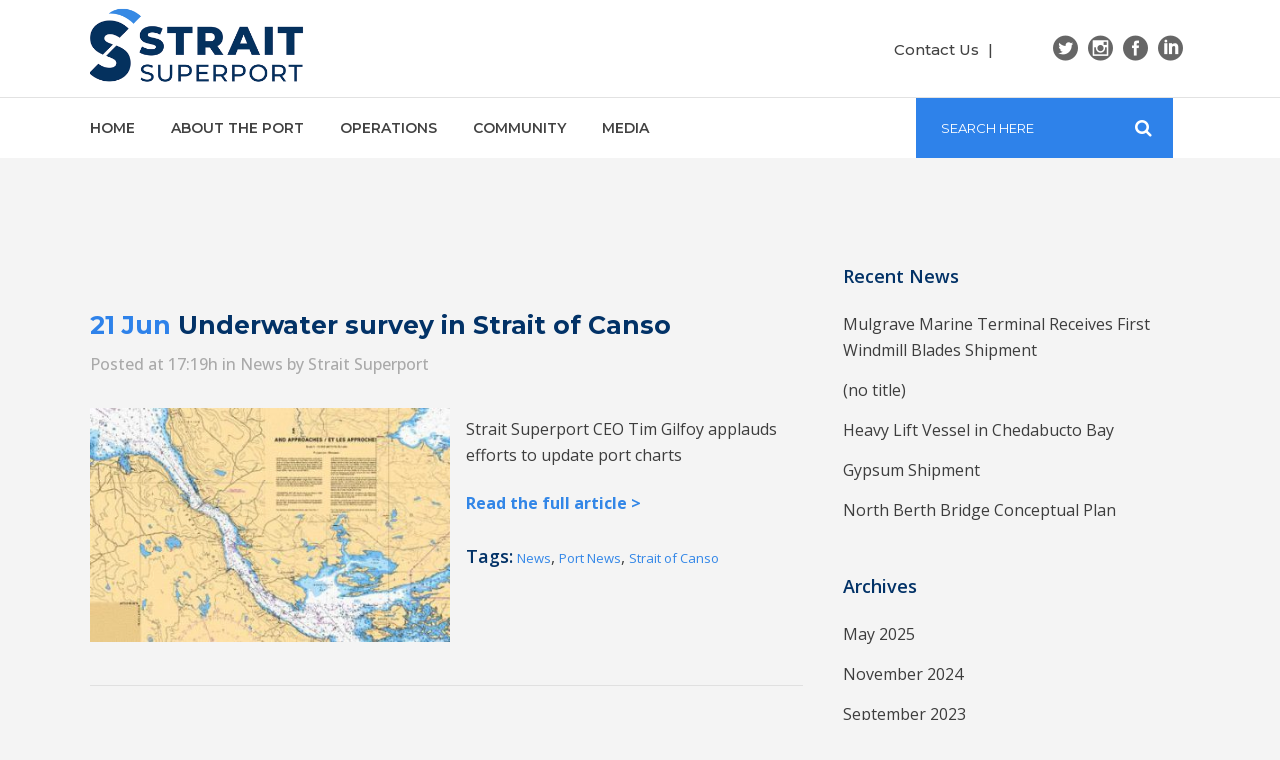

--- FILE ---
content_type: text/html; charset=UTF-8
request_url: http://www.straitsuperport.com/2019/06/21/underwater-survey-in-strait-of-canso/
body_size: 20905
content:
<!DOCTYPE html>
<html lang="en-US">
<head>
	<meta charset="UTF-8" />
	
				<meta name="viewport" content="width=device-width,initial-scale=1,user-scalable=no">
		
                            <meta name="description" content="The Strait of Canso Port is located on the East Coast of Canada between mainland Nova Scotia and Cape Breton Island.  It is one of the finest natural deep-water harbours on the eastern seaboard of North America.">
            
                            <meta name="keywords" content="Striat, Superport, Port, Nova Scotia, Canso, Canada, Mulgrave, Eastern Canada, Atlantic Canada">
            
	<link rel="profile" href="http://gmpg.org/xfn/11" />
	<link rel="pingback" href="http://www.straitsuperport.com/xmlrpc.php" />

	<title>Strait of Canso Superport Corporation Limited | Underwater survey in Strait of Canso</title>
<meta name='robots' content='max-image-preview:large' />
<link rel='dns-prefetch' href='//www.google.com' />
<link rel='dns-prefetch' href='//maps.googleapis.com' />
<link rel='dns-prefetch' href='//kit.fontawesome.com' />
<link rel='dns-prefetch' href='//fonts.googleapis.com' />
<link rel='dns-prefetch' href='//s.w.org' />
<link rel="alternate" type="application/rss+xml" title="Strait of Canso Superport Corporation Limited &raquo; Feed" href="http://www.straitsuperport.com/feed/" />
<link rel="alternate" type="application/rss+xml" title="Strait of Canso Superport Corporation Limited &raquo; Comments Feed" href="http://www.straitsuperport.com/comments/feed/" />
<link rel="alternate" type="application/rss+xml" title="Strait of Canso Superport Corporation Limited &raquo; Underwater survey in Strait of Canso Comments Feed" href="http://www.straitsuperport.com/2019/06/21/underwater-survey-in-strait-of-canso/feed/" />
<script type="text/javascript">
window._wpemojiSettings = {"baseUrl":"https:\/\/s.w.org\/images\/core\/emoji\/13.1.0\/72x72\/","ext":".png","svgUrl":"https:\/\/s.w.org\/images\/core\/emoji\/13.1.0\/svg\/","svgExt":".svg","source":{"concatemoji":"http:\/\/www.straitsuperport.com\/wp-includes\/js\/wp-emoji-release.min.js?ver=5.9.12"}};
/*! This file is auto-generated */
!function(e,a,t){var n,r,o,i=a.createElement("canvas"),p=i.getContext&&i.getContext("2d");function s(e,t){var a=String.fromCharCode;p.clearRect(0,0,i.width,i.height),p.fillText(a.apply(this,e),0,0);e=i.toDataURL();return p.clearRect(0,0,i.width,i.height),p.fillText(a.apply(this,t),0,0),e===i.toDataURL()}function c(e){var t=a.createElement("script");t.src=e,t.defer=t.type="text/javascript",a.getElementsByTagName("head")[0].appendChild(t)}for(o=Array("flag","emoji"),t.supports={everything:!0,everythingExceptFlag:!0},r=0;r<o.length;r++)t.supports[o[r]]=function(e){if(!p||!p.fillText)return!1;switch(p.textBaseline="top",p.font="600 32px Arial",e){case"flag":return s([127987,65039,8205,9895,65039],[127987,65039,8203,9895,65039])?!1:!s([55356,56826,55356,56819],[55356,56826,8203,55356,56819])&&!s([55356,57332,56128,56423,56128,56418,56128,56421,56128,56430,56128,56423,56128,56447],[55356,57332,8203,56128,56423,8203,56128,56418,8203,56128,56421,8203,56128,56430,8203,56128,56423,8203,56128,56447]);case"emoji":return!s([10084,65039,8205,55357,56613],[10084,65039,8203,55357,56613])}return!1}(o[r]),t.supports.everything=t.supports.everything&&t.supports[o[r]],"flag"!==o[r]&&(t.supports.everythingExceptFlag=t.supports.everythingExceptFlag&&t.supports[o[r]]);t.supports.everythingExceptFlag=t.supports.everythingExceptFlag&&!t.supports.flag,t.DOMReady=!1,t.readyCallback=function(){t.DOMReady=!0},t.supports.everything||(n=function(){t.readyCallback()},a.addEventListener?(a.addEventListener("DOMContentLoaded",n,!1),e.addEventListener("load",n,!1)):(e.attachEvent("onload",n),a.attachEvent("onreadystatechange",function(){"complete"===a.readyState&&t.readyCallback()})),(n=t.source||{}).concatemoji?c(n.concatemoji):n.wpemoji&&n.twemoji&&(c(n.twemoji),c(n.wpemoji)))}(window,document,window._wpemojiSettings);
</script>
<style type="text/css">
img.wp-smiley,
img.emoji {
	display: inline !important;
	border: none !important;
	box-shadow: none !important;
	height: 1em !important;
	width: 1em !important;
	margin: 0 0.07em !important;
	vertical-align: -0.1em !important;
	background: none !important;
	padding: 0 !important;
}
</style>
	<link rel='stylesheet' id='sb_instagram_styles-css'  href='http://www.straitsuperport.com/wp-content/plugins/instagram-feed/css/sb-instagram-2-1.min.css?ver=2.1.5' type='text/css' media='all' />
<link rel='stylesheet' id='layerslider-css'  href='http://www.straitsuperport.com/wp-content/plugins/LayerSlider/static/layerslider/css/layerslider.css?ver=6.8.4' type='text/css' media='all' />
<link rel='stylesheet' id='ls-google-fonts-css'  href='http://fonts.googleapis.com/css?family=Lato:100,300,regular,700,900%7COpen+Sans:300%7CIndie+Flower:regular%7COswald:300,regular,700&#038;subset=latin%2Clatin-ext' type='text/css' media='all' />
<link rel='stylesheet' id='wp-block-library-css'  href='http://www.straitsuperport.com/wp-includes/css/dist/block-library/style.min.css?ver=5.9.12' type='text/css' media='all' />
<link rel='stylesheet' id='embedpress_blocks-cgb-style-css-css'  href='http://www.straitsuperport.com/wp-content/plugins/embedpress/Gutenberg/dist/blocks.style.build.css?ver=1624895492' type='text/css' media='all' />
<style id='global-styles-inline-css' type='text/css'>
body{--wp--preset--color--black: #000000;--wp--preset--color--cyan-bluish-gray: #abb8c3;--wp--preset--color--white: #ffffff;--wp--preset--color--pale-pink: #f78da7;--wp--preset--color--vivid-red: #cf2e2e;--wp--preset--color--luminous-vivid-orange: #ff6900;--wp--preset--color--luminous-vivid-amber: #fcb900;--wp--preset--color--light-green-cyan: #7bdcb5;--wp--preset--color--vivid-green-cyan: #00d084;--wp--preset--color--pale-cyan-blue: #8ed1fc;--wp--preset--color--vivid-cyan-blue: #0693e3;--wp--preset--color--vivid-purple: #9b51e0;--wp--preset--gradient--vivid-cyan-blue-to-vivid-purple: linear-gradient(135deg,rgba(6,147,227,1) 0%,rgb(155,81,224) 100%);--wp--preset--gradient--light-green-cyan-to-vivid-green-cyan: linear-gradient(135deg,rgb(122,220,180) 0%,rgb(0,208,130) 100%);--wp--preset--gradient--luminous-vivid-amber-to-luminous-vivid-orange: linear-gradient(135deg,rgba(252,185,0,1) 0%,rgba(255,105,0,1) 100%);--wp--preset--gradient--luminous-vivid-orange-to-vivid-red: linear-gradient(135deg,rgba(255,105,0,1) 0%,rgb(207,46,46) 100%);--wp--preset--gradient--very-light-gray-to-cyan-bluish-gray: linear-gradient(135deg,rgb(238,238,238) 0%,rgb(169,184,195) 100%);--wp--preset--gradient--cool-to-warm-spectrum: linear-gradient(135deg,rgb(74,234,220) 0%,rgb(151,120,209) 20%,rgb(207,42,186) 40%,rgb(238,44,130) 60%,rgb(251,105,98) 80%,rgb(254,248,76) 100%);--wp--preset--gradient--blush-light-purple: linear-gradient(135deg,rgb(255,206,236) 0%,rgb(152,150,240) 100%);--wp--preset--gradient--blush-bordeaux: linear-gradient(135deg,rgb(254,205,165) 0%,rgb(254,45,45) 50%,rgb(107,0,62) 100%);--wp--preset--gradient--luminous-dusk: linear-gradient(135deg,rgb(255,203,112) 0%,rgb(199,81,192) 50%,rgb(65,88,208) 100%);--wp--preset--gradient--pale-ocean: linear-gradient(135deg,rgb(255,245,203) 0%,rgb(182,227,212) 50%,rgb(51,167,181) 100%);--wp--preset--gradient--electric-grass: linear-gradient(135deg,rgb(202,248,128) 0%,rgb(113,206,126) 100%);--wp--preset--gradient--midnight: linear-gradient(135deg,rgb(2,3,129) 0%,rgb(40,116,252) 100%);--wp--preset--duotone--dark-grayscale: url('#wp-duotone-dark-grayscale');--wp--preset--duotone--grayscale: url('#wp-duotone-grayscale');--wp--preset--duotone--purple-yellow: url('#wp-duotone-purple-yellow');--wp--preset--duotone--blue-red: url('#wp-duotone-blue-red');--wp--preset--duotone--midnight: url('#wp-duotone-midnight');--wp--preset--duotone--magenta-yellow: url('#wp-duotone-magenta-yellow');--wp--preset--duotone--purple-green: url('#wp-duotone-purple-green');--wp--preset--duotone--blue-orange: url('#wp-duotone-blue-orange');--wp--preset--font-size--small: 13px;--wp--preset--font-size--medium: 20px;--wp--preset--font-size--large: 36px;--wp--preset--font-size--x-large: 42px;}.has-black-color{color: var(--wp--preset--color--black) !important;}.has-cyan-bluish-gray-color{color: var(--wp--preset--color--cyan-bluish-gray) !important;}.has-white-color{color: var(--wp--preset--color--white) !important;}.has-pale-pink-color{color: var(--wp--preset--color--pale-pink) !important;}.has-vivid-red-color{color: var(--wp--preset--color--vivid-red) !important;}.has-luminous-vivid-orange-color{color: var(--wp--preset--color--luminous-vivid-orange) !important;}.has-luminous-vivid-amber-color{color: var(--wp--preset--color--luminous-vivid-amber) !important;}.has-light-green-cyan-color{color: var(--wp--preset--color--light-green-cyan) !important;}.has-vivid-green-cyan-color{color: var(--wp--preset--color--vivid-green-cyan) !important;}.has-pale-cyan-blue-color{color: var(--wp--preset--color--pale-cyan-blue) !important;}.has-vivid-cyan-blue-color{color: var(--wp--preset--color--vivid-cyan-blue) !important;}.has-vivid-purple-color{color: var(--wp--preset--color--vivid-purple) !important;}.has-black-background-color{background-color: var(--wp--preset--color--black) !important;}.has-cyan-bluish-gray-background-color{background-color: var(--wp--preset--color--cyan-bluish-gray) !important;}.has-white-background-color{background-color: var(--wp--preset--color--white) !important;}.has-pale-pink-background-color{background-color: var(--wp--preset--color--pale-pink) !important;}.has-vivid-red-background-color{background-color: var(--wp--preset--color--vivid-red) !important;}.has-luminous-vivid-orange-background-color{background-color: var(--wp--preset--color--luminous-vivid-orange) !important;}.has-luminous-vivid-amber-background-color{background-color: var(--wp--preset--color--luminous-vivid-amber) !important;}.has-light-green-cyan-background-color{background-color: var(--wp--preset--color--light-green-cyan) !important;}.has-vivid-green-cyan-background-color{background-color: var(--wp--preset--color--vivid-green-cyan) !important;}.has-pale-cyan-blue-background-color{background-color: var(--wp--preset--color--pale-cyan-blue) !important;}.has-vivid-cyan-blue-background-color{background-color: var(--wp--preset--color--vivid-cyan-blue) !important;}.has-vivid-purple-background-color{background-color: var(--wp--preset--color--vivid-purple) !important;}.has-black-border-color{border-color: var(--wp--preset--color--black) !important;}.has-cyan-bluish-gray-border-color{border-color: var(--wp--preset--color--cyan-bluish-gray) !important;}.has-white-border-color{border-color: var(--wp--preset--color--white) !important;}.has-pale-pink-border-color{border-color: var(--wp--preset--color--pale-pink) !important;}.has-vivid-red-border-color{border-color: var(--wp--preset--color--vivid-red) !important;}.has-luminous-vivid-orange-border-color{border-color: var(--wp--preset--color--luminous-vivid-orange) !important;}.has-luminous-vivid-amber-border-color{border-color: var(--wp--preset--color--luminous-vivid-amber) !important;}.has-light-green-cyan-border-color{border-color: var(--wp--preset--color--light-green-cyan) !important;}.has-vivid-green-cyan-border-color{border-color: var(--wp--preset--color--vivid-green-cyan) !important;}.has-pale-cyan-blue-border-color{border-color: var(--wp--preset--color--pale-cyan-blue) !important;}.has-vivid-cyan-blue-border-color{border-color: var(--wp--preset--color--vivid-cyan-blue) !important;}.has-vivid-purple-border-color{border-color: var(--wp--preset--color--vivid-purple) !important;}.has-vivid-cyan-blue-to-vivid-purple-gradient-background{background: var(--wp--preset--gradient--vivid-cyan-blue-to-vivid-purple) !important;}.has-light-green-cyan-to-vivid-green-cyan-gradient-background{background: var(--wp--preset--gradient--light-green-cyan-to-vivid-green-cyan) !important;}.has-luminous-vivid-amber-to-luminous-vivid-orange-gradient-background{background: var(--wp--preset--gradient--luminous-vivid-amber-to-luminous-vivid-orange) !important;}.has-luminous-vivid-orange-to-vivid-red-gradient-background{background: var(--wp--preset--gradient--luminous-vivid-orange-to-vivid-red) !important;}.has-very-light-gray-to-cyan-bluish-gray-gradient-background{background: var(--wp--preset--gradient--very-light-gray-to-cyan-bluish-gray) !important;}.has-cool-to-warm-spectrum-gradient-background{background: var(--wp--preset--gradient--cool-to-warm-spectrum) !important;}.has-blush-light-purple-gradient-background{background: var(--wp--preset--gradient--blush-light-purple) !important;}.has-blush-bordeaux-gradient-background{background: var(--wp--preset--gradient--blush-bordeaux) !important;}.has-luminous-dusk-gradient-background{background: var(--wp--preset--gradient--luminous-dusk) !important;}.has-pale-ocean-gradient-background{background: var(--wp--preset--gradient--pale-ocean) !important;}.has-electric-grass-gradient-background{background: var(--wp--preset--gradient--electric-grass) !important;}.has-midnight-gradient-background{background: var(--wp--preset--gradient--midnight) !important;}.has-small-font-size{font-size: var(--wp--preset--font-size--small) !important;}.has-medium-font-size{font-size: var(--wp--preset--font-size--medium) !important;}.has-large-font-size{font-size: var(--wp--preset--font-size--large) !important;}.has-x-large-font-size{font-size: var(--wp--preset--font-size--x-large) !important;}
</style>
<link rel='stylesheet' id='contact-form-7-css'  href='http://www.straitsuperport.com/wp-content/plugins/contact-form-7/includes/css/styles.css?ver=5.1.6' type='text/css' media='all' />
<link rel='stylesheet' id='ctf_styles-css'  href='http://www.straitsuperport.com/wp-content/plugins/custom-twitter-feeds/css/ctf-styles.min.css?ver=1.4.1' type='text/css' media='all' />
<link rel='stylesheet' id='embedpress-css'  href='http://www.straitsuperport.com/wp-content/plugins/embedpress/assets/css/embedpress.css?ver=5.9.12' type='text/css' media='all' />
<link rel='stylesheet' id='rs-plugin-settings-css'  href='http://www.straitsuperport.com/wp-content/plugins/revslider/public/assets/css/settings.css?ver=5.4.8.3' type='text/css' media='all' />
<style id='rs-plugin-settings-inline-css' type='text/css'>
#rs-demo-id {}
</style>
<link rel='stylesheet' id='mediaelement-css'  href='http://www.straitsuperport.com/wp-includes/js/mediaelement/mediaelementplayer-legacy.min.css?ver=4.2.16' type='text/css' media='all' />
<link rel='stylesheet' id='wp-mediaelement-css'  href='http://www.straitsuperport.com/wp-includes/js/mediaelement/wp-mediaelement.min.css?ver=5.9.12' type='text/css' media='all' />
<link rel='stylesheet' id='bridge-default-style-css'  href='http://www.straitsuperport.com/wp-content/themes/bridge/style.css?ver=5.9.12' type='text/css' media='all' />
<link rel='stylesheet' id='bridge-qode-font_awesome-css'  href='http://www.straitsuperport.com/wp-content/themes/bridge/css/font-awesome/css/font-awesome.min.css?ver=5.9.12' type='text/css' media='all' />
<link rel='stylesheet' id='bridge-qode-font_elegant-css'  href='http://www.straitsuperport.com/wp-content/themes/bridge/css/elegant-icons/style.min.css?ver=5.9.12' type='text/css' media='all' />
<link rel='stylesheet' id='bridge-qode-linea_icons-css'  href='http://www.straitsuperport.com/wp-content/themes/bridge/css/linea-icons/style.css?ver=5.9.12' type='text/css' media='all' />
<link rel='stylesheet' id='bridge-qode-dripicons-css'  href='http://www.straitsuperport.com/wp-content/themes/bridge/css/dripicons/dripicons.css?ver=5.9.12' type='text/css' media='all' />
<link rel='stylesheet' id='bridge-stylesheet-css'  href='http://www.straitsuperport.com/wp-content/themes/bridge/css/stylesheet.min.css?ver=5.9.12' type='text/css' media='all' />
<style id='bridge-stylesheet-inline-css' type='text/css'>
   .postid-1705.disabled_footer_top .footer_top_holder, .postid-1705.disabled_footer_bottom .footer_bottom_holder { display: none;}


</style>
<link rel='stylesheet' id='bridge-print-css'  href='http://www.straitsuperport.com/wp-content/themes/bridge/css/print.css?ver=5.9.12' type='text/css' media='all' />
<link rel='stylesheet' id='bridge-style-dynamic-css'  href='http://www.straitsuperport.com/wp-content/themes/bridge/css/style_dynamic.css?ver=1588880310' type='text/css' media='all' />
<link rel='stylesheet' id='bridge-responsive-css'  href='http://www.straitsuperport.com/wp-content/themes/bridge/css/responsive.min.css?ver=5.9.12' type='text/css' media='all' />
<link rel='stylesheet' id='bridge-style-dynamic-responsive-css'  href='http://www.straitsuperport.com/wp-content/themes/bridge/css/style_dynamic_responsive.css?ver=1588880310' type='text/css' media='all' />
<style id='bridge-style-dynamic-responsive-inline-css' type='text/css'>
.testimonial_title_holder h5 {
    font-size: 20px;
    font-weight: 700;
    text-transform: none;
    letter-spacing: 0px;
    font-family: 'Montserrat', sans-serif;
}

.testimonials_c_holder .testimonial_content_inner {
    padding: 53px 45px 50px;
}

.testimonials_c_holder .testimonial_content_inner .testimonial_image_holder {
    margin-bottom: 26px;
}

.testimonials_c_holder .testimonial_content_inner .testimonial_rating_holder {
    margin: 14px 0 19px;
}

.testimonials_c_holder .testimonial_content_inner .testimonial_author {
    margin-top: 29px;
}

.testimonials_c_holder .flex-control-nav li {
    width: 10px;
    height: 10px;
    margin: 0 2px;
}

.testimonials_c_holder .flex-control-nav li a {
    background-color: #afafaf;
}

.testimonials_c_holder .flex-control-nav {
    margin-top: 39px;
}

.qode_video_box .qode_video_image .qode_video_box_button_arrow {
    border-left-color: #fff;
}

.qode_video_box .qode_video_image .qode_video_box_button {
    background-color: #2e82ea;
}

.qode_video_box .qode_video_image:hover .qode_video_box_button {
    background-color: #3c8ff6;
}

.footer_top .widget_nav_menu ul li {
    padding: 0;
}

.footer_top a:hover {
    text-decoration: underline;
}

.wpcf7 form.wpcf7-form p {
    margin-bottom: 2px;
}

.footer_top h5 {
    margin: 8px 0 11px;
}

.title.title_size_small h1 {
    text-transform: none;
}

.breadcrumb .current {
    color: #3498db;
}

.breadcrumb a:hover {
    color: #fff;
}

.breadcrumb {
    font-size: 15px;
}

 .qode-lower-section-z-index .full_section_inner {
z-index: 19;
}

@media only screen and (max-width: 768px) {
.call-to-action h3 {
    text-align: center !important;
}
}

 header:not(.centered_logo) .header_fixed_right_area{
line-height: 26px;
}

@media only screen and (min-width: 1001px) {
.header_top_bottom_holder:after{
content: '';
width: 100%;
height: 0;
position: absolute;
bottom: 60px;
border-top: 1px solid #e2e2e2;
}
}

header.menu_bottom .header_bottom_right_widget_holder .header_bottom_widget.widget_search form>div input[type=text]{
font-family: 'Montserrat', sans-serif;
font-size: 13px;
font-weight: 400;
letter-spacing: 0;
border-radius: 0;
}

@media only screen and (max-width: 1000px){
header.menu_bottom.has_header_fixed_right .mobile_menu_button{
height: 100px;
}

.header_inner_right{
display: none;
}
}


@media only screen and (max-width: 1100px){

header.menu_bottom .header_bottom_right_widget_holder .header_bottom_widget.widget_search form>div input[type=text]{
width: 100px;
}
}

.q_icon_with_title.medium .icon_holder img {
    width: 34px;
}

.q_icon_with_title.medium.custom_icon_image .icon_text_holder {
    padding: 0 0 0 47px;
}

.q_icon_with_title.medium.custom_icon_image .icon_text_holder .icon_text_inner p {
    font-size: 13px;
}

.q_icon_with_title.medium.custom_icon_image .icon_text_holder .icon_text_inner h6 {
   margin: 0 0 -6px 0;
   font-size: 13px;
}

.q_icon_with_title.medium .icon_holder {
    margin-top: 5px;
}

 .header_menu_bottom .header_bottom_right_widget_holder .q_social_icon_holder a > span{
border-top: none;
border-bottom: none;
}

header:not(.with_hover_bg_color) nav.main_menu > ul > li:hover > a{
    opacity: 1;
}

div.comment_form {
    margin: 0 0 104px;
}

@media only screen and (min-width: 601px) and (max-width: 768px) {
.breadcrumb {
position: relative;
margin-top: 15px;
}
}

@media only screen and (max-width: 600px) {
.breadcrumb {
display: none;
}
.title.title_size_small h1 {
    font-size: 25px;
}
h2 a {
    font-size: 24px;
    line-height: 31px;
}
}

@media only screen and (max-width: 1300px){
.stick.menu_bottom.sticky .header_bottom_right_widget_holder .q_social_icon_holder {
display: none;
}
}
header.menu_bottom .header_bottom_right_widget_holder .header_bottom_widget.widget_search {
height: 60px;
}
</style>
<link rel='stylesheet' id='js_composer_front-css'  href='http://www.straitsuperport.com/wp-content/plugins/js_composer/assets/css/js_composer.min.css?ver=6.0.2' type='text/css' media='all' />
<link rel='stylesheet' id='bridge-style-handle-google-fonts-css'  href='http://fonts.googleapis.com/css?family=Raleway%3A100%2C200%2C300%2C400%2C500%2C600%2C700%2C800%2C900%2C300italic%2C400italic%2C700italic%7CMontserrat%3A100%2C200%2C300%2C400%2C500%2C600%2C700%2C800%2C900%2C300italic%2C400italic%2C700italic%7COpen+Sans%3A100%2C200%2C300%2C400%2C500%2C600%2C700%2C800%2C900%2C300italic%2C400italic%2C700italic&#038;subset=latin%2Clatin-ext&#038;ver=1.0.0' type='text/css' media='all' />
<!--[if lt IE 9]>
<link rel='stylesheet' id='vc_lte_ie9-css'  href='http://www.straitsuperport.com/wp-content/plugins/js_composer/assets/css/vc_lte_ie9.min.css?ver=6.0.2' type='text/css' media='screen' />
<![endif]-->
<link rel='stylesheet' id='bridge-childstyle-css'  href='http://www.straitsuperport.com/wp-content/themes/bridge-child/style.css?ver=5.9.12' type='text/css' media='all' />
<script type='text/javascript' id='layerslider-greensock-js-extra'>
/* <![CDATA[ */
var LS_Meta = {"v":"6.8.4"};
/* ]]> */
</script>
<script type='text/javascript' src='http://www.straitsuperport.com/wp-content/plugins/LayerSlider/static/layerslider/js/greensock.js?ver=1.19.0' id='layerslider-greensock-js'></script>
<script type='text/javascript' src='http://www.straitsuperport.com/wp-includes/js/jquery/jquery.min.js?ver=3.6.0' id='jquery-core-js'></script>
<script type='text/javascript' src='http://www.straitsuperport.com/wp-includes/js/jquery/jquery-migrate.min.js?ver=3.3.2' id='jquery-migrate-js'></script>
<script type='text/javascript' src='http://www.straitsuperport.com/wp-content/plugins/LayerSlider/static/layerslider/js/layerslider.kreaturamedia.jquery.js?ver=6.8.4' id='layerslider-js'></script>
<script type='text/javascript' src='http://www.straitsuperport.com/wp-content/plugins/LayerSlider/static/layerslider/js/layerslider.transitions.js?ver=6.8.4' id='layerslider-transitions-js'></script>
<script type='text/javascript' src='http://www.straitsuperport.com/wp-content/plugins/embedpress/assets/js/pdfobject.min.js?ver=3.0.4' id='embedpress-pdfobject-js'></script>
<script type='text/javascript' src='http://www.straitsuperport.com/wp-content/plugins/revslider/public/assets/js/jquery.themepunch.tools.min.js?ver=5.4.8.3' id='tp-tools-js'></script>
<script type='text/javascript' src='http://www.straitsuperport.com/wp-content/plugins/revslider/public/assets/js/jquery.themepunch.revolution.min.js?ver=5.4.8.3' id='revmin-js'></script>
<script type='text/javascript' src='https://kit.fontawesome.com/6c162a9867.js?ver=5.9.12' id='myscript-js'></script>
<meta name="generator" content="Powered by LayerSlider 6.8.4 - Multi-Purpose, Responsive, Parallax, Mobile-Friendly Slider Plugin for WordPress." />
<!-- LayerSlider updates and docs at: https://layerslider.kreaturamedia.com -->
<link rel="https://api.w.org/" href="http://www.straitsuperport.com/wp-json/" /><link rel="alternate" type="application/json" href="http://www.straitsuperport.com/wp-json/wp/v2/posts/1705" /><link rel="EditURI" type="application/rsd+xml" title="RSD" href="http://www.straitsuperport.com/xmlrpc.php?rsd" />
<link rel="wlwmanifest" type="application/wlwmanifest+xml" href="http://www.straitsuperport.com/wp-includes/wlwmanifest.xml" /> 
<meta name="generator" content="WordPress 5.9.12" />
<link rel="canonical" href="http://www.straitsuperport.com/2019/06/21/underwater-survey-in-strait-of-canso/" />
<link rel='shortlink' href='http://www.straitsuperport.com/?p=1705' />
<link rel="alternate" type="application/json+oembed" href="http://www.straitsuperport.com/wp-json/oembed/1.0/embed?url=http%3A%2F%2Fwww.straitsuperport.com%2F2019%2F06%2F21%2Funderwater-survey-in-strait-of-canso%2F" />
<link rel="alternate" type="text/xml+oembed" href="http://www.straitsuperport.com/wp-json/oembed/1.0/embed?url=http%3A%2F%2Fwww.straitsuperport.com%2F2019%2F06%2F21%2Funderwater-survey-in-strait-of-canso%2F&#038;format=xml" />

		<script>
			(function(i,s,o,g,r,a,m){i['GoogleAnalyticsObject']=r;i[r]=i[r]||function(){
			(i[r].q=i[r].q||[]).push(arguments)},i[r].l=1*new Date();a=s.createElement(o),
			m=s.getElementsByTagName(o)[0];a.async=1;a.src=g;m.parentNode.insertBefore(a,m)
			})(window,document,'script','https://www.google-analytics.com/analytics.js','ga');
			ga('create', 'UA-22592343-23', 'auto');
			ga('send', 'pageview');
		</script>

	<meta name="generator" content="Powered by WPBakery Page Builder - drag and drop page builder for WordPress."/>
<meta name="generator" content="Powered by Slider Revolution 5.4.8.3 - responsive, Mobile-Friendly Slider Plugin for WordPress with comfortable drag and drop interface." />
<link rel="icon" href="http://www.straitsuperport.com/wp-content/uploads/2019/07/cropped-SCSC_SiteIcon-32x32.jpg" sizes="32x32" />
<link rel="icon" href="http://www.straitsuperport.com/wp-content/uploads/2019/07/cropped-SCSC_SiteIcon-192x192.jpg" sizes="192x192" />
<link rel="apple-touch-icon" href="http://www.straitsuperport.com/wp-content/uploads/2019/07/cropped-SCSC_SiteIcon-180x180.jpg" />
<meta name="msapplication-TileImage" content="http://www.straitsuperport.com/wp-content/uploads/2019/07/cropped-SCSC_SiteIcon-270x270.jpg" />
<script type="text/javascript">function setREVStartSize(e){									
						try{ e.c=jQuery(e.c);var i=jQuery(window).width(),t=9999,r=0,n=0,l=0,f=0,s=0,h=0;
							if(e.responsiveLevels&&(jQuery.each(e.responsiveLevels,function(e,f){f>i&&(t=r=f,l=e),i>f&&f>r&&(r=f,n=e)}),t>r&&(l=n)),f=e.gridheight[l]||e.gridheight[0]||e.gridheight,s=e.gridwidth[l]||e.gridwidth[0]||e.gridwidth,h=i/s,h=h>1?1:h,f=Math.round(h*f),"fullscreen"==e.sliderLayout){var u=(e.c.width(),jQuery(window).height());if(void 0!=e.fullScreenOffsetContainer){var c=e.fullScreenOffsetContainer.split(",");if (c) jQuery.each(c,function(e,i){u=jQuery(i).length>0?u-jQuery(i).outerHeight(!0):u}),e.fullScreenOffset.split("%").length>1&&void 0!=e.fullScreenOffset&&e.fullScreenOffset.length>0?u-=jQuery(window).height()*parseInt(e.fullScreenOffset,0)/100:void 0!=e.fullScreenOffset&&e.fullScreenOffset.length>0&&(u-=parseInt(e.fullScreenOffset,0))}f=u}else void 0!=e.minHeight&&f<e.minHeight&&(f=e.minHeight);e.c.closest(".rev_slider_wrapper").css({height:f})					
						}catch(d){console.log("Failure at Presize of Slider:"+d)}						
					};</script>
		<style type="text/css" id="wp-custom-css">
			.content .wpb_text_column ul {
    list-style: none;
    margin:0;
}
.content .wpb_text_column li { 
    padding-left: 1em; 
    text-indent: -1em;
}
.content .wpb_text_column li:before {
    content: "• ";
    font-size: 22px;
}

.qode-elliptical-slider .flex-control-nav.flex-control-paging li a {
    background-color: #bbb;
}
.qode-elliptical-slider .flex-control-nav.flex-control-paging li a.flex-active {
    background-color: #0f0;
}		</style>
		<noscript><style type="text/css"> .wpb_animate_when_almost_visible { opacity: 1; }</style></noscript></head>

<body class="post-template-default single single-post postid-1705 single-format-standard bridge-core-1.0.5  qode-title-hidden qode_grid_1300 qode-content-sidebar-responsive qode-child-theme-ver-1.0.0 qode-theme-ver-18.1 qode-theme-bridge qode_header_in_grid wpb-js-composer js-comp-ver-6.0.2 vc_responsive" itemscope itemtype="http://schema.org/WebPage">


<svg xmlns="http://www.w3.org/2000/svg" viewBox="0 0 0 0" width="0" height="0" focusable="false" role="none" style="visibility: hidden; position: absolute; left: -9999px; overflow: hidden;" ><defs><filter id="wp-duotone-dark-grayscale"><feColorMatrix color-interpolation-filters="sRGB" type="matrix" values=" .299 .587 .114 0 0 .299 .587 .114 0 0 .299 .587 .114 0 0 .299 .587 .114 0 0 " /><feComponentTransfer color-interpolation-filters="sRGB" ><feFuncR type="table" tableValues="0 0.49803921568627" /><feFuncG type="table" tableValues="0 0.49803921568627" /><feFuncB type="table" tableValues="0 0.49803921568627" /><feFuncA type="table" tableValues="1 1" /></feComponentTransfer><feComposite in2="SourceGraphic" operator="in" /></filter></defs></svg><svg xmlns="http://www.w3.org/2000/svg" viewBox="0 0 0 0" width="0" height="0" focusable="false" role="none" style="visibility: hidden; position: absolute; left: -9999px; overflow: hidden;" ><defs><filter id="wp-duotone-grayscale"><feColorMatrix color-interpolation-filters="sRGB" type="matrix" values=" .299 .587 .114 0 0 .299 .587 .114 0 0 .299 .587 .114 0 0 .299 .587 .114 0 0 " /><feComponentTransfer color-interpolation-filters="sRGB" ><feFuncR type="table" tableValues="0 1" /><feFuncG type="table" tableValues="0 1" /><feFuncB type="table" tableValues="0 1" /><feFuncA type="table" tableValues="1 1" /></feComponentTransfer><feComposite in2="SourceGraphic" operator="in" /></filter></defs></svg><svg xmlns="http://www.w3.org/2000/svg" viewBox="0 0 0 0" width="0" height="0" focusable="false" role="none" style="visibility: hidden; position: absolute; left: -9999px; overflow: hidden;" ><defs><filter id="wp-duotone-purple-yellow"><feColorMatrix color-interpolation-filters="sRGB" type="matrix" values=" .299 .587 .114 0 0 .299 .587 .114 0 0 .299 .587 .114 0 0 .299 .587 .114 0 0 " /><feComponentTransfer color-interpolation-filters="sRGB" ><feFuncR type="table" tableValues="0.54901960784314 0.98823529411765" /><feFuncG type="table" tableValues="0 1" /><feFuncB type="table" tableValues="0.71764705882353 0.25490196078431" /><feFuncA type="table" tableValues="1 1" /></feComponentTransfer><feComposite in2="SourceGraphic" operator="in" /></filter></defs></svg><svg xmlns="http://www.w3.org/2000/svg" viewBox="0 0 0 0" width="0" height="0" focusable="false" role="none" style="visibility: hidden; position: absolute; left: -9999px; overflow: hidden;" ><defs><filter id="wp-duotone-blue-red"><feColorMatrix color-interpolation-filters="sRGB" type="matrix" values=" .299 .587 .114 0 0 .299 .587 .114 0 0 .299 .587 .114 0 0 .299 .587 .114 0 0 " /><feComponentTransfer color-interpolation-filters="sRGB" ><feFuncR type="table" tableValues="0 1" /><feFuncG type="table" tableValues="0 0.27843137254902" /><feFuncB type="table" tableValues="0.5921568627451 0.27843137254902" /><feFuncA type="table" tableValues="1 1" /></feComponentTransfer><feComposite in2="SourceGraphic" operator="in" /></filter></defs></svg><svg xmlns="http://www.w3.org/2000/svg" viewBox="0 0 0 0" width="0" height="0" focusable="false" role="none" style="visibility: hidden; position: absolute; left: -9999px; overflow: hidden;" ><defs><filter id="wp-duotone-midnight"><feColorMatrix color-interpolation-filters="sRGB" type="matrix" values=" .299 .587 .114 0 0 .299 .587 .114 0 0 .299 .587 .114 0 0 .299 .587 .114 0 0 " /><feComponentTransfer color-interpolation-filters="sRGB" ><feFuncR type="table" tableValues="0 0" /><feFuncG type="table" tableValues="0 0.64705882352941" /><feFuncB type="table" tableValues="0 1" /><feFuncA type="table" tableValues="1 1" /></feComponentTransfer><feComposite in2="SourceGraphic" operator="in" /></filter></defs></svg><svg xmlns="http://www.w3.org/2000/svg" viewBox="0 0 0 0" width="0" height="0" focusable="false" role="none" style="visibility: hidden; position: absolute; left: -9999px; overflow: hidden;" ><defs><filter id="wp-duotone-magenta-yellow"><feColorMatrix color-interpolation-filters="sRGB" type="matrix" values=" .299 .587 .114 0 0 .299 .587 .114 0 0 .299 .587 .114 0 0 .299 .587 .114 0 0 " /><feComponentTransfer color-interpolation-filters="sRGB" ><feFuncR type="table" tableValues="0.78039215686275 1" /><feFuncG type="table" tableValues="0 0.94901960784314" /><feFuncB type="table" tableValues="0.35294117647059 0.47058823529412" /><feFuncA type="table" tableValues="1 1" /></feComponentTransfer><feComposite in2="SourceGraphic" operator="in" /></filter></defs></svg><svg xmlns="http://www.w3.org/2000/svg" viewBox="0 0 0 0" width="0" height="0" focusable="false" role="none" style="visibility: hidden; position: absolute; left: -9999px; overflow: hidden;" ><defs><filter id="wp-duotone-purple-green"><feColorMatrix color-interpolation-filters="sRGB" type="matrix" values=" .299 .587 .114 0 0 .299 .587 .114 0 0 .299 .587 .114 0 0 .299 .587 .114 0 0 " /><feComponentTransfer color-interpolation-filters="sRGB" ><feFuncR type="table" tableValues="0.65098039215686 0.40392156862745" /><feFuncG type="table" tableValues="0 1" /><feFuncB type="table" tableValues="0.44705882352941 0.4" /><feFuncA type="table" tableValues="1 1" /></feComponentTransfer><feComposite in2="SourceGraphic" operator="in" /></filter></defs></svg><svg xmlns="http://www.w3.org/2000/svg" viewBox="0 0 0 0" width="0" height="0" focusable="false" role="none" style="visibility: hidden; position: absolute; left: -9999px; overflow: hidden;" ><defs><filter id="wp-duotone-blue-orange"><feColorMatrix color-interpolation-filters="sRGB" type="matrix" values=" .299 .587 .114 0 0 .299 .587 .114 0 0 .299 .587 .114 0 0 .299 .587 .114 0 0 " /><feComponentTransfer color-interpolation-filters="sRGB" ><feFuncR type="table" tableValues="0.098039215686275 1" /><feFuncG type="table" tableValues="0 0.66274509803922" /><feFuncB type="table" tableValues="0.84705882352941 0.41960784313725" /><feFuncA type="table" tableValues="1 1" /></feComponentTransfer><feComposite in2="SourceGraphic" operator="in" /></filter></defs></svg>

<div class="wrapper">
	<div class="wrapper_inner">

    
		<!-- Google Analytics start -->
					<script>
				var _gaq = _gaq || [];
				_gaq.push(['_setAccount', '817-443-7137']);
				_gaq.push(['_trackPageview']);

				(function() {
					var ga = document.createElement('script'); ga.type = 'text/javascript'; ga.async = true;
					ga.src = ('https:' == document.location.protocol ? 'https://ssl' : 'http://www') + '.google-analytics.com/ga.js';
					var s = document.getElementsByTagName('script')[0]; s.parentNode.insertBefore(ga, s);
				})();
			</script>
				<!-- Google Analytics end -->

		
	<header class=" has_header_fixed_right scroll_header_top_area  stick menu_bottom scrolled_not_transparent page_header">
	<div class="header_inner clearfix">
				<div class="header_top_bottom_holder">
			
			<div class="header_bottom clearfix" style='' >
								<div class="container">
					<div class="container_inner clearfix">
																				<div class="header_inner_left">
									<div class="mobile_menu_button">
		<span>
			<i class="qode_icon_font_awesome fa fa-bars " ></i>		</span>
	</div>
								<div class="logo_wrapper" >
	<div class="q_logo">
		<a itemprop="url" href="http://www.straitsuperport.com/" >
             <img itemprop="image" class="normal" src="http://www.straitsuperport.com//wp-content/uploads/2019/07/SCSC_logo_final3.png" alt="Logo"> 			 <img itemprop="image" class="light" src="https://bridge87.qodeinteractive.com/wp-content/themes/bridge/img/logo_white.png" alt="Logo"/> 			 <img itemprop="image" class="dark" src="http://www.straitsuperport.com//wp-content/uploads/2019/07/SCSC_logo_final3.png" alt="Logo"/> 			 <img itemprop="image" class="sticky" src="http://www.straitsuperport.com//wp-content/uploads/2019/07/SCSC_logo_final3.png" alt="Logo"/> 			 <img itemprop="image" class="mobile" src="http://www.straitsuperport.com//wp-content/uploads/2019/07/SCSC_logo_final3.png" alt="Logo"/> 					</a>
	</div>
	</div>																	<div class="header_fixed_right_area">
										<div class="menu-utility-nav-container"><ul id="menu-utility-nav" class="menu"><li id="menu-item-2139" class="menu-item menu-item-type-post_type menu-item-object-page menu-item-2139"><a href="http://www.straitsuperport.com/contact-us/">Contact Us</a></li>
</ul></div><div class="textwidget custom-html-widget"><div class="weather">
	<i class="fas fa-cloud-sun-rain"></i>
	<!-- Begin WeatherLink Fragment -->
	<div class="weather-container" style="display:none;">
<iframe title="Environment Canada Weather" width="287px" height="191px" src="https://weather.gc.ca/wxlink/wxlink.html?cityCode=ns-26&amp;lang=e" allowtransparency="true" frameborder="0"></iframe>
<!-- End WeatherLink Fragment -->
	</div>
</div></div><span class='q_social_icon_holder circle_social' data-color=#666666 data-hover-border-color=#ffffff data-hover-color=#2e82ea><a itemprop='url' href='https://twitter.com/SSuperport' target='_blank'><span class='fa-stack ' style='background-color: #ffffff;border-color: #e2e2e2;border-width: 0px;margin: 0 0 0 0;font-size: 20px;'><span aria-hidden="true" class="qode_icon_font_elegant social_twitter_circle " style="color: #666666;font-size: 25px;" ></span></span></a></span><span class='q_social_icon_holder circle_social' data-color=#666666 data-hover-background-color=#ffffff data-hover-border-color=#00000 data-hover-color=#2e82ea><a itemprop='url' href='https://www.instagram.com/straitsuperport/' target='_self'><span class='fa-stack ' style='background-color: #ffffff;border-color: #00000;border-width: 0px;margin: 0 0 0 -5px;font-size: 20px;'><span aria-hidden="true" class="qode_icon_font_elegant social_instagram_circle " style="color: #666666;font-size: 25px;" ></span></span></a></span><span class='q_social_icon_holder circle_social' data-color=#666666 data-hover-background-color=#ffffff data-hover-color=#2e82ea><a itemprop='url' href='https://www.facebook.com/StraitofCansoSuperport' target='_blank'><span class='fa-stack ' style='background-color: #ffffff;border-color: #e2e2e2;border-width: 0px;margin: 0 0 0 -5px;font-size: 20px;'><span aria-hidden="true" class="qode_icon_font_elegant social_facebook_circle " style="color: #666666;font-size: 25px;" ></span></span></a></span><span class='q_social_icon_holder circle_social' data-color=#666666 data-hover-background-color=#ffffff data-hover-color=#2e82ea><a itemprop='url' href='https://www.linkedin.com/in/tim-gilfoy-1291a518a/' target='_blank'><span class='fa-stack ' style='background-color: #ffffff;border-color: #e2e2e2;border-width: 0px;margin: 0 0 0 -5px;font-size: 20px;'><span aria-hidden="true" class="qode_icon_font_elegant social_linkedin_circle " style="color: #666666;font-size: 25px;" ></span></span></a></span>									</div>
															</div>
							<div class="header_menu_bottom">
								<div class="header_menu_bottom_inner">
																			<div class="main_menu_header_inner_right_holder">
																						<nav class="main_menu drop_down">
												<ul id="menu-main-menu" class="clearfix"><li id="nav-menu-item-335" class="menu-item menu-item-type-post_type menu-item-object-page menu-item-home  narrow"><a href="http://www.straitsuperport.com/" class=""><i class="menu_icon blank fa"></i><span>Home</span><span class="plus"></span></a></li>
<li id="nav-menu-item-592" class="menu-item menu-item-type-custom menu-item-object-custom menu-item-has-children  has_sub narrow"><a href="/strait-of-canso-port/" class=""><i class="menu_icon blank fa"></i><span>About the Port</span><span class="plus"></span></a>
<div class="second"><div class="inner"><ul>
	<li id="nav-menu-item-593" class="menu-item menu-item-type-post_type menu-item-object-page "><a href="http://www.straitsuperport.com/strait-of-canso-port/" class=""><i class="menu_icon blank fa"></i><span>Strait of Canso Port</span><span class="plus"></span></a></li>
	<li id="nav-menu-item-1084" class="menu-item menu-item-type-post_type menu-item-object-page "><a href="http://www.straitsuperport.com/strait-superport-corporation/" class=""><i class="menu_icon blank fa"></i><span>Strait Superport Corporation</span><span class="plus"></span></a></li>
	<li id="nav-menu-item-1508" class="menu-item menu-item-type-post_type menu-item-object-page "><a href="http://www.straitsuperport.com/transportation/" class=""><i class="menu_icon blank fa"></i><span>Transportation</span><span class="plus"></span></a></li>
	<li id="nav-menu-item-2159" class="menu-item menu-item-type-post_type menu-item-object-page "><a href="http://www.straitsuperport.com/ships-in-port/" class=""><i class="menu_icon blank fa"></i><span>Ships in Port</span><span class="plus"></span></a></li>
</ul></div></div>
</li>
<li id="nav-menu-item-539" class="menu-item menu-item-type-custom menu-item-object-custom menu-item-has-children  has_sub narrow"><a href="/marine-facilities" class=""><i class="menu_icon blank fa"></i><span>Operations</span><span class="plus"></span></a>
<div class="second"><div class="inner"><ul>
	<li id="nav-menu-item-1935" class="menu-item menu-item-type-post_type menu-item-object-page "><a href="http://www.straitsuperport.com/marine-facilities/" class=""><i class="menu_icon blank fa"></i><span>Marine Facilities</span><span class="plus"></span></a></li>
	<li id="nav-menu-item-541" class="menu-item menu-item-type-post_type menu-item-object-page "><a href="http://www.straitsuperport.com/mulgrave-marine-terminal/" class=""><i class="menu_icon blank fa"></i><span>Mulgrave Marine Terminal</span><span class="plus"></span></a></li>
	<li id="nav-menu-item-1979" class="menu-item menu-item-type-post_type menu-item-object-page "><a href="http://www.straitsuperport.com/port-hawkesbury-pier/" class=""><i class="menu_icon blank fa"></i><span>Port Hawkesbury Pier</span><span class="plus"></span></a></li>
	<li id="nav-menu-item-1853" class="menu-item menu-item-type-post_type menu-item-object-page "><a href="http://www.straitsuperport.com/tarrif-rates/" class=""><i class="menu_icon blank fa"></i><span>Tariff Rates</span><span class="plus"></span></a></li>
	<li id="nav-menu-item-1769" class="menu-item menu-item-type-post_type menu-item-object-page "><a href="http://www.straitsuperport.com/services/" class=""><i class="menu_icon blank fa"></i><span>Services</span><span class="plus"></span></a></li>
	<li id="nav-menu-item-579" class="menu-item menu-item-type-post_type menu-item-object-page "><a href="http://www.straitsuperport.com/security/" class=""><i class="menu_icon blank fa"></i><span>Security</span><span class="plus"></span></a></li>
</ul></div></div>
</li>
<li id="nav-menu-item-589" class="menu-item menu-item-type-custom menu-item-object-custom menu-item-has-children  has_sub narrow"><a href="/community-focus/" class=""><i class="menu_icon blank fa"></i><span>Community</span><span class="plus"></span></a>
<div class="second"><div class="inner"><ul>
	<li id="nav-menu-item-1582" class="menu-item menu-item-type-post_type menu-item-object-page "><a href="http://www.straitsuperport.com/community-focus/" class=""><i class="menu_icon blank fa"></i><span>Community Focus</span><span class="plus"></span></a></li>
	<li id="nav-menu-item-1672" class="menu-item menu-item-type-post_type menu-item-object-page "><a href="http://www.straitsuperport.com/testimonials-2/" class=""><i class="menu_icon blank fa"></i><span>Testimonials</span><span class="plus"></span></a></li>
	<li id="nav-menu-item-1615" class="menu-item menu-item-type-post_type menu-item-object-page "><a href="http://www.straitsuperport.com/superport-days/" class=""><i class="menu_icon blank fa"></i><span>Superport Days</span><span class="plus"></span></a></li>
	<li id="nav-menu-item-611" class="menu-item menu-item-type-post_type menu-item-object-page "><a href="http://www.straitsuperport.com/marine-services-links/" class=""><i class="menu_icon blank fa"></i><span>Marine Services Links</span><span class="plus"></span></a></li>
</ul></div></div>
</li>
<li id="nav-menu-item-355" class="menu-item menu-item-type-custom menu-item-object-custom menu-item-has-children  has_sub narrow"><a href="/news/" class=""><i class="menu_icon blank fa"></i><span>Media</span><span class="plus"></span></a>
<div class="second"><div class="inner"><ul>
	<li id="nav-menu-item-2514" class="menu-item menu-item-type-post_type menu-item-object-page "><a href="http://www.straitsuperport.com/news/" class=""><i class="menu_icon blank fa"></i><span>News</span><span class="plus"></span></a></li>
	<li id="nav-menu-item-637" class="menu-item menu-item-type-post_type menu-item-object-page "><a href="http://www.straitsuperport.com/multimedia/" class=""><i class="menu_icon blank fa"></i><span>Multimedia</span><span class="plus"></span></a></li>
</ul></div></div>
</li>
</ul>											</nav>
											<div class="header_inner_right">
												<div class="side_menu_button_wrapper right">
																											<div class="header_bottom_right_widget_holder"><div class="header_bottom_widget widget_search"><form role="search" method="get" id="searchform" action="http://www.straitsuperport.com/">
    <div><label class="screen-reader-text" for="s">Search for:</label>
        <input type="text" value="" placeholder="Search Here" name="s" id="s" />
        <input type="submit" id="searchsubmit" value="&#xf002" />
    </div>
</form></div></div>
																																							<div class="side_menu_button">
																																																							</div>
												</div>
											</div>
										</div>
									</div>
								</div>
								<nav class="mobile_menu">
	<ul id="menu-main-menu-1" class=""><li id="mobile-menu-item-335" class="menu-item menu-item-type-post_type menu-item-object-page menu-item-home "><a href="http://www.straitsuperport.com/" class=""><span>Home</span></a><span class="mobile_arrow"><i class="fa fa-angle-right"></i><i class="fa fa-angle-down"></i></span></li>
<li id="mobile-menu-item-592" class="menu-item menu-item-type-custom menu-item-object-custom menu-item-has-children  has_sub"><a href="/strait-of-canso-port/" class=""><span>About the Port</span></a><span class="mobile_arrow"><i class="fa fa-angle-right"></i><i class="fa fa-angle-down"></i></span>
<ul class="sub_menu">
	<li id="mobile-menu-item-593" class="menu-item menu-item-type-post_type menu-item-object-page "><a href="http://www.straitsuperport.com/strait-of-canso-port/" class=""><span>Strait of Canso Port</span></a><span class="mobile_arrow"><i class="fa fa-angle-right"></i><i class="fa fa-angle-down"></i></span></li>
	<li id="mobile-menu-item-1084" class="menu-item menu-item-type-post_type menu-item-object-page "><a href="http://www.straitsuperport.com/strait-superport-corporation/" class=""><span>Strait Superport Corporation</span></a><span class="mobile_arrow"><i class="fa fa-angle-right"></i><i class="fa fa-angle-down"></i></span></li>
	<li id="mobile-menu-item-1508" class="menu-item menu-item-type-post_type menu-item-object-page "><a href="http://www.straitsuperport.com/transportation/" class=""><span>Transportation</span></a><span class="mobile_arrow"><i class="fa fa-angle-right"></i><i class="fa fa-angle-down"></i></span></li>
	<li id="mobile-menu-item-2159" class="menu-item menu-item-type-post_type menu-item-object-page "><a href="http://www.straitsuperport.com/ships-in-port/" class=""><span>Ships in Port</span></a><span class="mobile_arrow"><i class="fa fa-angle-right"></i><i class="fa fa-angle-down"></i></span></li>
</ul>
</li>
<li id="mobile-menu-item-539" class="menu-item menu-item-type-custom menu-item-object-custom menu-item-has-children  has_sub"><a href="/marine-facilities" class=""><span>Operations</span></a><span class="mobile_arrow"><i class="fa fa-angle-right"></i><i class="fa fa-angle-down"></i></span>
<ul class="sub_menu">
	<li id="mobile-menu-item-1935" class="menu-item menu-item-type-post_type menu-item-object-page "><a href="http://www.straitsuperport.com/marine-facilities/" class=""><span>Marine Facilities</span></a><span class="mobile_arrow"><i class="fa fa-angle-right"></i><i class="fa fa-angle-down"></i></span></li>
	<li id="mobile-menu-item-541" class="menu-item menu-item-type-post_type menu-item-object-page "><a href="http://www.straitsuperport.com/mulgrave-marine-terminal/" class=""><span>Mulgrave Marine Terminal</span></a><span class="mobile_arrow"><i class="fa fa-angle-right"></i><i class="fa fa-angle-down"></i></span></li>
	<li id="mobile-menu-item-1979" class="menu-item menu-item-type-post_type menu-item-object-page "><a href="http://www.straitsuperport.com/port-hawkesbury-pier/" class=""><span>Port Hawkesbury Pier</span></a><span class="mobile_arrow"><i class="fa fa-angle-right"></i><i class="fa fa-angle-down"></i></span></li>
	<li id="mobile-menu-item-1853" class="menu-item menu-item-type-post_type menu-item-object-page "><a href="http://www.straitsuperport.com/tarrif-rates/" class=""><span>Tariff Rates</span></a><span class="mobile_arrow"><i class="fa fa-angle-right"></i><i class="fa fa-angle-down"></i></span></li>
	<li id="mobile-menu-item-1769" class="menu-item menu-item-type-post_type menu-item-object-page "><a href="http://www.straitsuperport.com/services/" class=""><span>Services</span></a><span class="mobile_arrow"><i class="fa fa-angle-right"></i><i class="fa fa-angle-down"></i></span></li>
	<li id="mobile-menu-item-579" class="menu-item menu-item-type-post_type menu-item-object-page "><a href="http://www.straitsuperport.com/security/" class=""><span>Security</span></a><span class="mobile_arrow"><i class="fa fa-angle-right"></i><i class="fa fa-angle-down"></i></span></li>
</ul>
</li>
<li id="mobile-menu-item-589" class="menu-item menu-item-type-custom menu-item-object-custom menu-item-has-children  has_sub"><a href="/community-focus/" class=""><span>Community</span></a><span class="mobile_arrow"><i class="fa fa-angle-right"></i><i class="fa fa-angle-down"></i></span>
<ul class="sub_menu">
	<li id="mobile-menu-item-1582" class="menu-item menu-item-type-post_type menu-item-object-page "><a href="http://www.straitsuperport.com/community-focus/" class=""><span>Community Focus</span></a><span class="mobile_arrow"><i class="fa fa-angle-right"></i><i class="fa fa-angle-down"></i></span></li>
	<li id="mobile-menu-item-1672" class="menu-item menu-item-type-post_type menu-item-object-page "><a href="http://www.straitsuperport.com/testimonials-2/" class=""><span>Testimonials</span></a><span class="mobile_arrow"><i class="fa fa-angle-right"></i><i class="fa fa-angle-down"></i></span></li>
	<li id="mobile-menu-item-1615" class="menu-item menu-item-type-post_type menu-item-object-page "><a href="http://www.straitsuperport.com/superport-days/" class=""><span>Superport Days</span></a><span class="mobile_arrow"><i class="fa fa-angle-right"></i><i class="fa fa-angle-down"></i></span></li>
	<li id="mobile-menu-item-611" class="menu-item menu-item-type-post_type menu-item-object-page "><a href="http://www.straitsuperport.com/marine-services-links/" class=""><span>Marine Services Links</span></a><span class="mobile_arrow"><i class="fa fa-angle-right"></i><i class="fa fa-angle-down"></i></span></li>
</ul>
</li>
<li id="mobile-menu-item-355" class="menu-item menu-item-type-custom menu-item-object-custom menu-item-has-children  has_sub"><a href="/news/" class=""><span>Media</span></a><span class="mobile_arrow"><i class="fa fa-angle-right"></i><i class="fa fa-angle-down"></i></span>
<ul class="sub_menu">
	<li id="mobile-menu-item-2514" class="menu-item menu-item-type-post_type menu-item-object-page "><a href="http://www.straitsuperport.com/news/" class=""><span>News</span></a><span class="mobile_arrow"><i class="fa fa-angle-right"></i><i class="fa fa-angle-down"></i></span></li>
	<li id="mobile-menu-item-637" class="menu-item menu-item-type-post_type menu-item-object-page "><a href="http://www.straitsuperport.com/multimedia/" class=""><span>Multimedia</span></a><span class="mobile_arrow"><i class="fa fa-angle-right"></i><i class="fa fa-angle-down"></i></span></li>
</ul>
</li>
</ul></nav>																						</div>
					</div>
									</div>
			</div>
		</div>

</header>	<a id="back_to_top" href="#">
        <span class="fa-stack">
            <i class="qode_icon_font_awesome fa fa-arrow-up " ></i>        </span>
	</a>
	
	
    
    
    <div class="content content_top_margin_none">
        <div class="content_inner  ">
    
											<div class="container">
														<div class="container_inner default_template_holder" >
																
							<div class="two_columns_66_33 background_color_sidebar grid2 clearfix">
							<div class="column1">
											
									<div class="column_inner">
										<div class="blog_single blog_holder">
													<article id="post-1705" class="post-1705 post type-post status-publish format-standard has-post-thumbnail hentry category-news tag-news tag-port-news tag-strait-of-canso">
			<div class="post_content_holder">
								<div class="post_text">
					<div class="post_text_inner">
						<h2 itemprop="name" class="entry_title"><span itemprop="dateCreated" class="date entry_date updated">21 Jun<meta itemprop="interactionCount" content="UserComments: 0"/></span> Underwater survey in Strait of Canso</h2>
						<div class="post_info">
							<span class="time">Posted at 17:19h</span>
							in <a href="http://www.straitsuperport.com/category/news/" rel="category tag">News</a>							<span class="post_author">
								by								<a itemprop="author" class="post_author_link" href="http://www.straitsuperport.com/author/adminssp/">Strait Superport</a>
							</span>
							                            						</div>
						
<div class="wp-block-image"><figure class="alignleft is-resized"><img src="http://www.straitsuperport.com//wp-content/uploads/2019/06/canso-hydro-chart2-e1561310587450.jpg" alt="" class="wp-image-1715" width="360" height="234" srcset="http://www.straitsuperport.com/wp-content/uploads/2019/06/canso-hydro-chart2-e1561310587450.jpg 480w, http://www.straitsuperport.com/wp-content/uploads/2019/06/canso-hydro-chart2-e1561310587450-300x195.jpg 300w, http://www.straitsuperport.com/wp-content/uploads/2019/06/canso-hydro-chart2-e1561310587450-400x260.jpg 400w" sizes="(max-width: 360px) 100vw, 360px" /></figure></div>



<p>Strait Superport CEO Tim Gilfoy applauds efforts to update port charts</p>



<p><a href="https://www.cbc.ca/news/canada/nova-scotia/canso-strait-boating-charts-1.4675023"><strong>Read the full article &gt;</strong></a></p>
					</div>
				</div>
			</div>
		
			<div class="single_tags clearfix">
            <div class="tags_text">
				<h5>Tags:</h5>
				<a href="http://www.straitsuperport.com/tag/news/" rel="tag">News</a>, <a href="http://www.straitsuperport.com/tag/port-news/" rel="tag">Port News</a>, <a href="http://www.straitsuperport.com/tag/strait-of-canso/" rel="tag">Strait of Canso</a>			</div>
		</div>
	        <div class="icon_social_holder">
        <div class="blog_share qode_share"><div class="social_share_holder"><a href="javascript:void(0)" target="_self"><i class="icon-basic-share social_share_icon"></i><span class="social_share_title">Share</span></a><div class="social_share_dropdown"><div class="inner_arrow"></div><ul><li class="facebook_share"><a href="javascript:void(0)" onclick="window.open('http://www.facebook.com/sharer.php?u=http%3A%2F%2Fwww.straitsuperport.com%2F2019%2F06%2F21%2Funderwater-survey-in-strait-of-canso%2F', 'sharer', 'toolbar=0,status=0,width=620,height=280');"><i class="fa fa-facebook"></i></a></li><li class="twitter_share"><a href="#" onclick="popUp=window.open('http://twitter.com/home?status=Strait+Superport+CEO+Tim+Gilfoy+applauds+efforts+to+update+port+chartshttp://www.straitsuperport.com/2019/06/21/underwater-survey-in-strait-of-canso/', 'popupwindow', 'scrollbars=yes,width=800,height=400');popUp.focus();return false;"><i class="fa fa-twitter"></i></a></li><li  class="linkedin_share"><a href="#" onclick="popUp=window.open('http://linkedin.com/shareArticle?mini=true&amp;url=http%3A%2F%2Fwww.straitsuperport.com%2F2019%2F06%2F21%2Funderwater-survey-in-strait-of-canso%2F&amp;title=Underwater+survey+in+Strait+of+Canso', 'popupwindow', 'scrollbars=yes,width=800,height=400');popUp.focus();return false"><i class="fa fa-linkedin"></i></a></li><li  class="pinterest_share"><a href="#" onclick="popUp=window.open('http://pinterest.com/pin/create/button/?url=http%3A%2F%2Fwww.straitsuperport.com%2F2019%2F06%2F21%2Funderwater-survey-in-strait-of-canso%2F&amp;description=Underwater survey in Strait of Canso&amp;media=http%3A%2F%2Fwww.straitsuperport.com%2Fwp-content%2Fuploads%2F2019%2F06%2Fcanso-hydro-chart2-e1561310587450.jpg', 'popupwindow', 'scrollbars=yes,width=800,height=400');popUp.focus();return false"><i class="fa fa-pinterest"></i></a></li></ul></div></div></div>        <div class="qode_print">
            <a href="#" onClick="window.print();return false;" class="qode_print_page">
                <span class="icon-basic-printer qode_icon_printer"></span>
                <span class="eltd-printer-title">Print page</span>
            </a>
        </div>
            </div>
	</article>										</div>
										
										<br/><br/> 
									</div>
								</div>	
								<div class="column2"> 
										<div class="column_inner">
		<aside class="sidebar">
							
			
		<div id="recent-posts-2" class="widget widget_recent_entries posts_holder">
		<h5>Recent News</h5>
		<ul>
											<li>
					<a href="http://www.straitsuperport.com/2025/05/06/mulgrave-marine-terminal-receives-first-windmill-blades-shipment/">Mulgrave Marine Terminal Receives First Windmill Blades Shipment</a>
									</li>
											<li>
					<a href="http://www.straitsuperport.com/2024/11/07/2857/">(no title)</a>
									</li>
											<li>
					<a href="http://www.straitsuperport.com/2023/09/18/heavy-lift-vessel-in-chedabucto-bay/">Heavy Lift Vessel in Chedabucto Bay</a>
									</li>
											<li>
					<a href="http://www.straitsuperport.com/2023/06/13/gypsum-shipment/">Gypsum Shipment</a>
									</li>
											<li>
					<a href="http://www.straitsuperport.com/2023/06/02/north-berth-bridge-conceptual-plan/">North Berth Bridge Conceptual Plan</a>
									</li>
					</ul>

		</div><div id="archives-2" class="widget widget_archive posts_holder"><h5>Archives</h5>
			<ul>
					<li><a href='http://www.straitsuperport.com/2025/05/'>May 2025</a></li>
	<li><a href='http://www.straitsuperport.com/2024/11/'>November 2024</a></li>
	<li><a href='http://www.straitsuperport.com/2023/09/'>September 2023</a></li>
	<li><a href='http://www.straitsuperport.com/2023/06/'>June 2023</a></li>
	<li><a href='http://www.straitsuperport.com/2022/02/'>February 2022</a></li>
	<li><a href='http://www.straitsuperport.com/2021/05/'>May 2021</a></li>
	<li><a href='http://www.straitsuperport.com/2021/03/'>March 2021</a></li>
	<li><a href='http://www.straitsuperport.com/2021/01/'>January 2021</a></li>
	<li><a href='http://www.straitsuperport.com/2020/12/'>December 2020</a></li>
	<li><a href='http://www.straitsuperport.com/2020/11/'>November 2020</a></li>
	<li><a href='http://www.straitsuperport.com/2020/10/'>October 2020</a></li>
	<li><a href='http://www.straitsuperport.com/2020/09/'>September 2020</a></li>
	<li><a href='http://www.straitsuperport.com/2020/07/'>July 2020</a></li>
	<li><a href='http://www.straitsuperport.com/2020/06/'>June 2020</a></li>
	<li><a href='http://www.straitsuperport.com/2020/05/'>May 2020</a></li>
	<li><a href='http://www.straitsuperport.com/2020/04/'>April 2020</a></li>
	<li><a href='http://www.straitsuperport.com/2020/03/'>March 2020</a></li>
	<li><a href='http://www.straitsuperport.com/2020/02/'>February 2020</a></li>
	<li><a href='http://www.straitsuperport.com/2020/01/'>January 2020</a></li>
	<li><a href='http://www.straitsuperport.com/2019/12/'>December 2019</a></li>
	<li><a href='http://www.straitsuperport.com/2019/08/'>August 2019</a></li>
	<li><a href='http://www.straitsuperport.com/2019/06/'>June 2019</a></li>
			</ul>

			</div>		</aside>
	</div>
								</div>
							</div>
											</div>
                                 </div>
	


		
	</div>
</div>



	<footer >
		<div class="footer_inner clearfix">
				<div class="footer_top_holder">
            			<div class="footer_top">
								<div class="container">
					<div class="container_inner">
																	<div class="three_columns clearfix">
								<div class="column1 footer_col1">
									<div class="column_inner">
										<div id="text-2" class="widget widget_text">			<div class="textwidget"><p><img src="/wp-content/uploads/2019/07/SCSC_footer-logo_Final3.png" alt="logo"></p>
<div class="vc_empty_space"  style="height: 21px" ><span
			class="vc_empty_space_inner"><br />
			<span class="empty_space_image"  ></span><br />
		</span></div>
<p>Strait of Canso Superport Corporation<br />
P.O. Box 238<br />
428 Main Street<br />
Mulgrave, NS<br />
B0E 2G0</p>
<p>Phone: (902) 747-2410<br />
Fax: (902) 747-2453</p>
<div class="vc_empty_space"  style="height: 30px" ><span
			class="vc_empty_space_inner"><br />
			<span class="empty_space_image"  ></span><br />
		</span></div>
</div>
		</div><div id="text-6" class="widget widget_text">			<div class="textwidget">	<div class="vc_empty_space"  style="height: 18px" ><span
			class="vc_empty_space_inner">
			<span class="empty_space_image"  ></span>
		</span></div>

</div>
		</div>									</div>
								</div>
								<div class="column2 footer_col2">
									<div class="column_inner">
										<div id="custom_html-4" class="widget_text widget widget_custom_html"><h5>Latest from Twitter</h5><div class="textwidget custom-html-widget"><div id="ctf" class="ctf" data-ctfshortcode="{}"><div class="ctf-error"><div class="ctf-error-user"></div></div></div></div></div>									</div>
								</div>
								<div class="column3 footer_col3">
									<div class="column_inner">
										<div id="text-13" class="widget widget_text">			<div class="textwidget"><p>&nbsp;</p>
<p><a href="http://www.townofporthawkesbury.ca/">Town of Port Hawkesbury</a></p>
<p>&nbsp;</p>
<p><a href="http://www.municipality.guysborough.ns.ca/">District of Guysborough</a></p>
</div>
		</div>									</div>
								</div>
							</div>
															</div>
				</div>
							</div>
					</div>
							<div class="footer_bottom_holder">
                								<div class="container">
					<div class="container_inner">
										<div class="two_columns_50_50 footer_bottom_columns clearfix">
					<div class="column1 footer_bottom_column">
						<div class="column_inner">
							<div class="footer_bottom">
								<span class='q_social_icon_holder circle_social' data-color=#ffffff data-hover-background-color=#272b30 data-hover-border-color=#ffffff data-hover-color=#2e82ea><a itemprop='url' href='https://www.linkedin.com/in/tim-gilfoy-1291a518a/' target='_blank'><span class='fa-stack ' style='background-color: #272b30;border-color: #e2e2e2;border-width: 0px;margin: 0 1px 0 1px;font-size: 20px;'><span aria-hidden="true" class="qode_icon_font_elegant social_linkedin_circle " style="color: #ffffff;font-size: 25px;" ></span></span></a></span><span class='q_social_icon_holder circle_social' data-color=#ffffff data-hover-background-color=#272b30 data-hover-border-color=#ffffff data-hover-color=#2e82ea><a itemprop='url' href='https://twitter.com/SSuperport' target='_blank'><span class='fa-stack ' style='background-color: #272b30;border-color: #e2e2e2;border-width: 0px;margin: 0 1px 0 1px;font-size: 20px;'><span aria-hidden="true" class="qode_icon_font_elegant social_twitter_circle " style="color: #ffffff;font-size: 25px;" ></span></span></a></span><span class='q_social_icon_holder circle_social' data-color=#ffffff data-hover-border-color=#ffffff data-hover-color=#2e82ea><a itemprop='url' href='https://www.instagram.com/straitsuperport/' target='_self'><span class='fa-stack ' style='background-color: #272b30;border-color: #e2e2e2;border-width: 0px;margin: 0 1px 0 1px;font-size: 20px;'><span aria-hidden="true" class="qode_icon_font_elegant social_instagram_circle " style="color: #ffffff;font-size: 25px;" ></span></span></a></span><span class='q_social_icon_holder circle_social' data-color=#ffffff data-hover-border-color=#ffffff data-hover-color=#2e82ea><a itemprop='url' href='https://www.facebook.com/StraitofCansoSuperport' target='_blank'><span class='fa-stack ' style='background-color: #272b30;border-color: #e2e2e2;border-width: 0px;margin: 0 1px 0 1px;font-size: 20px;'><span aria-hidden="true" class="qode_icon_font_elegant social_facebook_circle " style="color: #ffffff;font-size: 25px;" ></span></span></a></span>							</div>
						</div>
					</div>
					<div class="column2 footer_bottom_column">
						<div class="column_inner">
							<div class="footer_bottom">
								<div class="menu-utility-nav-container"><ul id="menu-utility-nav-1" class="menu"><li class="menu-item menu-item-type-post_type menu-item-object-page menu-item-2139"><a href="http://www.straitsuperport.com/contact-us/">Contact Us</a></li>
</ul></div>							</div>
						</div>
					</div>
				</div>
											</div>
			</div>
						</div>
				</div>
	</footer>
		
</div>
</div>
<!-- Instagram Feed JS -->
<script type="text/javascript">
var sbiajaxurl = "http://www.straitsuperport.com/wp-admin/admin-ajax.php";
</script>
<script type='text/javascript' id='contact-form-7-js-extra'>
/* <![CDATA[ */
var wpcf7 = {"apiSettings":{"root":"http:\/\/www.straitsuperport.com\/wp-json\/contact-form-7\/v1","namespace":"contact-form-7\/v1"}};
/* ]]> */
</script>
<script type='text/javascript' src='http://www.straitsuperport.com/wp-content/plugins/contact-form-7/includes/js/scripts.js?ver=5.1.6' id='contact-form-7-js'></script>
<script type='text/javascript' src='http://www.straitsuperport.com/wp-content/plugins/embedpress/assets/js/front.js?ver=3.0.4' id='embedpress-front-js'></script>
<script type='text/javascript' src='https://www.google.com/recaptcha/api.js?render=6LdO9K4UAAAAAKGC9bL1npYNYJrPEYksYeCHNhvI&#038;ver=3.0' id='google-recaptcha-js'></script>
<script type='text/javascript' src='http://www.straitsuperport.com/wp-includes/js/jquery/ui/core.min.js?ver=1.13.1' id='jquery-ui-core-js'></script>
<script type='text/javascript' src='http://www.straitsuperport.com/wp-includes/js/jquery/ui/accordion.min.js?ver=1.13.1' id='jquery-ui-accordion-js'></script>
<script type='text/javascript' src='http://www.straitsuperport.com/wp-includes/js/jquery/ui/menu.min.js?ver=1.13.1' id='jquery-ui-menu-js'></script>
<script type='text/javascript' src='http://www.straitsuperport.com/wp-includes/js/dist/vendor/regenerator-runtime.min.js?ver=0.13.9' id='regenerator-runtime-js'></script>
<script type='text/javascript' src='http://www.straitsuperport.com/wp-includes/js/dist/vendor/wp-polyfill.min.js?ver=3.15.0' id='wp-polyfill-js'></script>
<script type='text/javascript' src='http://www.straitsuperport.com/wp-includes/js/dist/dom-ready.min.js?ver=ecda74de0221e1c2ce5c57cbb5af09d5' id='wp-dom-ready-js'></script>
<script type='text/javascript' src='http://www.straitsuperport.com/wp-includes/js/dist/hooks.min.js?ver=1e58c8c5a32b2e97491080c5b10dc71c' id='wp-hooks-js'></script>
<script type='text/javascript' src='http://www.straitsuperport.com/wp-includes/js/dist/i18n.min.js?ver=30fcecb428a0e8383d3776bcdd3a7834' id='wp-i18n-js'></script>
<script type='text/javascript' id='wp-i18n-js-after'>
wp.i18n.setLocaleData( { 'text direction\u0004ltr': [ 'ltr' ] } );
</script>
<script type='text/javascript' id='wp-a11y-js-translations'>
( function( domain, translations ) {
	var localeData = translations.locale_data[ domain ] || translations.locale_data.messages;
	localeData[""].domain = domain;
	wp.i18n.setLocaleData( localeData, domain );
} )( "default", { "locale_data": { "messages": { "": {} } } } );
</script>
<script type='text/javascript' src='http://www.straitsuperport.com/wp-includes/js/dist/a11y.min.js?ver=68e470cf840f69530e9db3be229ad4b6' id='wp-a11y-js'></script>
<script type='text/javascript' id='jquery-ui-autocomplete-js-extra'>
/* <![CDATA[ */
var uiAutocompleteL10n = {"noResults":"No results found.","oneResult":"1 result found. Use up and down arrow keys to navigate.","manyResults":"%d results found. Use up and down arrow keys to navigate.","itemSelected":"Item selected."};
/* ]]> */
</script>
<script type='text/javascript' src='http://www.straitsuperport.com/wp-includes/js/jquery/ui/autocomplete.min.js?ver=1.13.1' id='jquery-ui-autocomplete-js'></script>
<script type='text/javascript' src='http://www.straitsuperport.com/wp-includes/js/jquery/ui/controlgroup.min.js?ver=1.13.1' id='jquery-ui-controlgroup-js'></script>
<script type='text/javascript' src='http://www.straitsuperport.com/wp-includes/js/jquery/ui/checkboxradio.min.js?ver=1.13.1' id='jquery-ui-checkboxradio-js'></script>
<script type='text/javascript' src='http://www.straitsuperport.com/wp-includes/js/jquery/ui/button.min.js?ver=1.13.1' id='jquery-ui-button-js'></script>
<script type='text/javascript' src='http://www.straitsuperport.com/wp-includes/js/jquery/ui/datepicker.min.js?ver=1.13.1' id='jquery-ui-datepicker-js'></script>
<script type='text/javascript' id='jquery-ui-datepicker-js-after'>
jQuery(function(jQuery){jQuery.datepicker.setDefaults({"closeText":"Close","currentText":"Today","monthNames":["January","February","March","April","May","June","July","August","September","October","November","December"],"monthNamesShort":["Jan","Feb","Mar","Apr","May","Jun","Jul","Aug","Sep","Oct","Nov","Dec"],"nextText":"Next","prevText":"Previous","dayNames":["Sunday","Monday","Tuesday","Wednesday","Thursday","Friday","Saturday"],"dayNamesShort":["Sun","Mon","Tue","Wed","Thu","Fri","Sat"],"dayNamesMin":["S","M","T","W","T","F","S"],"dateFormat":"MM d, yy","firstDay":1,"isRTL":false});});
</script>
<script type='text/javascript' src='http://www.straitsuperport.com/wp-includes/js/jquery/ui/mouse.min.js?ver=1.13.1' id='jquery-ui-mouse-js'></script>
<script type='text/javascript' src='http://www.straitsuperport.com/wp-includes/js/jquery/ui/resizable.min.js?ver=1.13.1' id='jquery-ui-resizable-js'></script>
<script type='text/javascript' src='http://www.straitsuperport.com/wp-includes/js/jquery/ui/draggable.min.js?ver=1.13.1' id='jquery-ui-draggable-js'></script>
<script type='text/javascript' src='http://www.straitsuperport.com/wp-includes/js/jquery/ui/dialog.min.js?ver=1.13.1' id='jquery-ui-dialog-js'></script>
<script type='text/javascript' src='http://www.straitsuperport.com/wp-includes/js/jquery/ui/droppable.min.js?ver=1.13.1' id='jquery-ui-droppable-js'></script>
<script type='text/javascript' src='http://www.straitsuperport.com/wp-includes/js/jquery/ui/progressbar.min.js?ver=1.13.1' id='jquery-ui-progressbar-js'></script>
<script type='text/javascript' src='http://www.straitsuperport.com/wp-includes/js/jquery/ui/selectable.min.js?ver=1.13.1' id='jquery-ui-selectable-js'></script>
<script type='text/javascript' src='http://www.straitsuperport.com/wp-includes/js/jquery/ui/sortable.min.js?ver=1.13.1' id='jquery-ui-sortable-js'></script>
<script type='text/javascript' src='http://www.straitsuperport.com/wp-includes/js/jquery/ui/slider.min.js?ver=1.13.1' id='jquery-ui-slider-js'></script>
<script type='text/javascript' src='http://www.straitsuperport.com/wp-includes/js/jquery/ui/spinner.min.js?ver=1.13.1' id='jquery-ui-spinner-js'></script>
<script type='text/javascript' src='http://www.straitsuperport.com/wp-includes/js/jquery/ui/tooltip.min.js?ver=1.13.1' id='jquery-ui-tooltip-js'></script>
<script type='text/javascript' src='http://www.straitsuperport.com/wp-includes/js/jquery/ui/tabs.min.js?ver=1.13.1' id='jquery-ui-tabs-js'></script>
<script type='text/javascript' src='http://www.straitsuperport.com/wp-includes/js/jquery/ui/effect.min.js?ver=1.13.1' id='jquery-effects-core-js'></script>
<script type='text/javascript' src='http://www.straitsuperport.com/wp-includes/js/jquery/ui/effect-blind.min.js?ver=1.13.1' id='jquery-effects-blind-js'></script>
<script type='text/javascript' src='http://www.straitsuperport.com/wp-includes/js/jquery/ui/effect-bounce.min.js?ver=1.13.1' id='jquery-effects-bounce-js'></script>
<script type='text/javascript' src='http://www.straitsuperport.com/wp-includes/js/jquery/ui/effect-clip.min.js?ver=1.13.1' id='jquery-effects-clip-js'></script>
<script type='text/javascript' src='http://www.straitsuperport.com/wp-includes/js/jquery/ui/effect-drop.min.js?ver=1.13.1' id='jquery-effects-drop-js'></script>
<script type='text/javascript' src='http://www.straitsuperport.com/wp-includes/js/jquery/ui/effect-explode.min.js?ver=1.13.1' id='jquery-effects-explode-js'></script>
<script type='text/javascript' src='http://www.straitsuperport.com/wp-includes/js/jquery/ui/effect-fade.min.js?ver=1.13.1' id='jquery-effects-fade-js'></script>
<script type='text/javascript' src='http://www.straitsuperport.com/wp-includes/js/jquery/ui/effect-fold.min.js?ver=1.13.1' id='jquery-effects-fold-js'></script>
<script type='text/javascript' src='http://www.straitsuperport.com/wp-includes/js/jquery/ui/effect-highlight.min.js?ver=1.13.1' id='jquery-effects-highlight-js'></script>
<script type='text/javascript' src='http://www.straitsuperport.com/wp-includes/js/jquery/ui/effect-pulsate.min.js?ver=1.13.1' id='jquery-effects-pulsate-js'></script>
<script type='text/javascript' src='http://www.straitsuperport.com/wp-includes/js/jquery/ui/effect-size.min.js?ver=1.13.1' id='jquery-effects-size-js'></script>
<script type='text/javascript' src='http://www.straitsuperport.com/wp-includes/js/jquery/ui/effect-scale.min.js?ver=1.13.1' id='jquery-effects-scale-js'></script>
<script type='text/javascript' src='http://www.straitsuperport.com/wp-includes/js/jquery/ui/effect-shake.min.js?ver=1.13.1' id='jquery-effects-shake-js'></script>
<script type='text/javascript' src='http://www.straitsuperport.com/wp-includes/js/jquery/ui/effect-slide.min.js?ver=1.13.1' id='jquery-effects-slide-js'></script>
<script type='text/javascript' src='http://www.straitsuperport.com/wp-includes/js/jquery/ui/effect-transfer.min.js?ver=1.13.1' id='jquery-effects-transfer-js'></script>
<script type='text/javascript' src='http://www.straitsuperport.com/wp-content/themes/bridge/js/plugins/doubletaptogo.js?ver=5.9.12' id='doubleTapToGo-js'></script>
<script type='text/javascript' src='http://www.straitsuperport.com/wp-content/themes/bridge/js/plugins/modernizr.min.js?ver=5.9.12' id='modernizr-js'></script>
<script type='text/javascript' src='http://www.straitsuperport.com/wp-content/themes/bridge/js/plugins/jquery.appear.js?ver=5.9.12' id='appear-js'></script>
<script type='text/javascript' src='http://www.straitsuperport.com/wp-includes/js/hoverIntent.min.js?ver=1.10.2' id='hoverIntent-js'></script>
<script type='text/javascript' src='http://www.straitsuperport.com/wp-content/themes/bridge/js/plugins/counter.js?ver=5.9.12' id='counter-js'></script>
<script type='text/javascript' src='http://www.straitsuperport.com/wp-content/themes/bridge/js/plugins/easypiechart.js?ver=5.9.12' id='easyPieChart-js'></script>
<script type='text/javascript' src='http://www.straitsuperport.com/wp-content/themes/bridge/js/plugins/mixitup.js?ver=5.9.12' id='mixItUp-js'></script>
<script type='text/javascript' src='http://www.straitsuperport.com/wp-content/plugins/js_composer/assets/lib/prettyphoto/js/jquery.prettyPhoto.min.js?ver=6.0.2' id='prettyphoto-js'></script>
<script type='text/javascript' src='http://www.straitsuperport.com/wp-content/themes/bridge/js/plugins/jquery.fitvids.js?ver=5.9.12' id='fitvids-js'></script>
<script type='text/javascript' src='http://www.straitsuperport.com/wp-content/plugins/js_composer/assets/lib/bower/flexslider/jquery.flexslider-min.js?ver=6.0.2' id='flexslider-js'></script>
<script type='text/javascript' id='mediaelement-core-js-before'>
var mejsL10n = {"language":"en","strings":{"mejs.download-file":"Download File","mejs.install-flash":"You are using a browser that does not have Flash player enabled or installed. Please turn on your Flash player plugin or download the latest version from https:\/\/get.adobe.com\/flashplayer\/","mejs.fullscreen":"Fullscreen","mejs.play":"Play","mejs.pause":"Pause","mejs.time-slider":"Time Slider","mejs.time-help-text":"Use Left\/Right Arrow keys to advance one second, Up\/Down arrows to advance ten seconds.","mejs.live-broadcast":"Live Broadcast","mejs.volume-help-text":"Use Up\/Down Arrow keys to increase or decrease volume.","mejs.unmute":"Unmute","mejs.mute":"Mute","mejs.volume-slider":"Volume Slider","mejs.video-player":"Video Player","mejs.audio-player":"Audio Player","mejs.captions-subtitles":"Captions\/Subtitles","mejs.captions-chapters":"Chapters","mejs.none":"None","mejs.afrikaans":"Afrikaans","mejs.albanian":"Albanian","mejs.arabic":"Arabic","mejs.belarusian":"Belarusian","mejs.bulgarian":"Bulgarian","mejs.catalan":"Catalan","mejs.chinese":"Chinese","mejs.chinese-simplified":"Chinese (Simplified)","mejs.chinese-traditional":"Chinese (Traditional)","mejs.croatian":"Croatian","mejs.czech":"Czech","mejs.danish":"Danish","mejs.dutch":"Dutch","mejs.english":"English","mejs.estonian":"Estonian","mejs.filipino":"Filipino","mejs.finnish":"Finnish","mejs.french":"French","mejs.galician":"Galician","mejs.german":"German","mejs.greek":"Greek","mejs.haitian-creole":"Haitian Creole","mejs.hebrew":"Hebrew","mejs.hindi":"Hindi","mejs.hungarian":"Hungarian","mejs.icelandic":"Icelandic","mejs.indonesian":"Indonesian","mejs.irish":"Irish","mejs.italian":"Italian","mejs.japanese":"Japanese","mejs.korean":"Korean","mejs.latvian":"Latvian","mejs.lithuanian":"Lithuanian","mejs.macedonian":"Macedonian","mejs.malay":"Malay","mejs.maltese":"Maltese","mejs.norwegian":"Norwegian","mejs.persian":"Persian","mejs.polish":"Polish","mejs.portuguese":"Portuguese","mejs.romanian":"Romanian","mejs.russian":"Russian","mejs.serbian":"Serbian","mejs.slovak":"Slovak","mejs.slovenian":"Slovenian","mejs.spanish":"Spanish","mejs.swahili":"Swahili","mejs.swedish":"Swedish","mejs.tagalog":"Tagalog","mejs.thai":"Thai","mejs.turkish":"Turkish","mejs.ukrainian":"Ukrainian","mejs.vietnamese":"Vietnamese","mejs.welsh":"Welsh","mejs.yiddish":"Yiddish"}};
</script>
<script type='text/javascript' src='http://www.straitsuperport.com/wp-includes/js/mediaelement/mediaelement-and-player.min.js?ver=4.2.16' id='mediaelement-core-js'></script>
<script type='text/javascript' src='http://www.straitsuperport.com/wp-includes/js/mediaelement/mediaelement-migrate.min.js?ver=5.9.12' id='mediaelement-migrate-js'></script>
<script type='text/javascript' id='mediaelement-js-extra'>
/* <![CDATA[ */
var _wpmejsSettings = {"pluginPath":"\/wp-includes\/js\/mediaelement\/","classPrefix":"mejs-","stretching":"responsive"};
/* ]]> */
</script>
<script type='text/javascript' src='http://www.straitsuperport.com/wp-includes/js/mediaelement/wp-mediaelement.min.js?ver=5.9.12' id='wp-mediaelement-js'></script>
<script type='text/javascript' src='http://www.straitsuperport.com/wp-content/themes/bridge/js/plugins/infinitescroll.min.js?ver=5.9.12' id='infiniteScroll-js'></script>
<script type='text/javascript' src='http://www.straitsuperport.com/wp-content/themes/bridge/js/plugins/jquery.waitforimages.js?ver=5.9.12' id='waitforimages-js'></script>
<script type='text/javascript' src='http://www.straitsuperport.com/wp-includes/js/jquery/jquery.form.min.js?ver=4.3.0' id='jquery-form-js'></script>
<script type='text/javascript' src='http://www.straitsuperport.com/wp-content/themes/bridge/js/plugins/waypoints.min.js?ver=5.9.12' id='waypoints-js'></script>
<script type='text/javascript' src='http://www.straitsuperport.com/wp-content/themes/bridge/js/plugins/jplayer.min.js?ver=5.9.12' id='jplayer-js'></script>
<script type='text/javascript' src='http://www.straitsuperport.com/wp-content/themes/bridge/js/plugins/bootstrap.carousel.js?ver=5.9.12' id='bootstrapCarousel-js'></script>
<script type='text/javascript' src='http://www.straitsuperport.com/wp-content/themes/bridge/js/plugins/skrollr.js?ver=5.9.12' id='skrollr-js'></script>
<script type='text/javascript' src='http://www.straitsuperport.com/wp-content/themes/bridge/js/plugins/Chart.min.js?ver=5.9.12' id='charts-js'></script>
<script type='text/javascript' src='http://www.straitsuperport.com/wp-content/themes/bridge/js/plugins/jquery.easing.1.3.js?ver=5.9.12' id='easing-js'></script>
<script type='text/javascript' src='http://www.straitsuperport.com/wp-content/themes/bridge/js/plugins/abstractBaseClass.js?ver=5.9.12' id='abstractBaseClass-js'></script>
<script type='text/javascript' src='http://www.straitsuperport.com/wp-content/themes/bridge/js/plugins/jquery.countdown.js?ver=5.9.12' id='countdown-js'></script>
<script type='text/javascript' src='http://www.straitsuperport.com/wp-content/themes/bridge/js/plugins/jquery.multiscroll.min.js?ver=5.9.12' id='multiscroll-js'></script>
<script type='text/javascript' src='http://www.straitsuperport.com/wp-content/themes/bridge/js/plugins/jquery.justifiedGallery.min.js?ver=5.9.12' id='justifiedGallery-js'></script>
<script type='text/javascript' src='http://www.straitsuperport.com/wp-content/themes/bridge/js/plugins/bigtext.js?ver=5.9.12' id='bigtext-js'></script>
<script type='text/javascript' src='http://www.straitsuperport.com/wp-content/themes/bridge/js/plugins/jquery.sticky-kit.min.js?ver=5.9.12' id='stickyKit-js'></script>
<script type='text/javascript' src='http://www.straitsuperport.com/wp-content/themes/bridge/js/plugins/owl.carousel.min.js?ver=5.9.12' id='owlCarousel-js'></script>
<script type='text/javascript' src='http://www.straitsuperport.com/wp-content/themes/bridge/js/plugins/typed.js?ver=5.9.12' id='typed-js'></script>
<script type='text/javascript' src='http://www.straitsuperport.com/wp-content/themes/bridge/js/plugins/jquery.carouFredSel-6.2.1.min.js?ver=5.9.12' id='carouFredSel-js'></script>
<script type='text/javascript' src='http://www.straitsuperport.com/wp-content/themes/bridge/js/plugins/lemmon-slider.min.js?ver=5.9.12' id='lemmonSlider-js'></script>
<script type='text/javascript' src='http://www.straitsuperport.com/wp-content/themes/bridge/js/plugins/jquery.fullPage.min.js?ver=5.9.12' id='one_page_scroll-js'></script>
<script type='text/javascript' src='http://www.straitsuperport.com/wp-content/themes/bridge/js/plugins/jquery.mousewheel.min.js?ver=5.9.12' id='mousewheel-js'></script>
<script type='text/javascript' src='http://www.straitsuperport.com/wp-content/themes/bridge/js/plugins/jquery.touchSwipe.min.js?ver=5.9.12' id='touchSwipe-js'></script>
<script type='text/javascript' src='http://www.straitsuperport.com/wp-content/plugins/js_composer/assets/lib/bower/isotope/dist/isotope.pkgd.min.js?ver=6.0.2' id='isotope-js'></script>
<script type='text/javascript' src='http://www.straitsuperport.com/wp-content/themes/bridge/js/plugins/packery-mode.pkgd.min.js?ver=5.9.12' id='packery-js'></script>
<script type='text/javascript' src='http://www.straitsuperport.com/wp-content/themes/bridge/js/plugins/jquery.stretch.js?ver=5.9.12' id='stretch-js'></script>
<script type='text/javascript' src='http://www.straitsuperport.com/wp-content/themes/bridge/js/plugins/imagesloaded.js?ver=5.9.12' id='imagesLoaded-js'></script>
<script type='text/javascript' src='http://www.straitsuperport.com/wp-content/themes/bridge/js/plugins/rangeslider.min.js?ver=5.9.12' id='rangeSlider-js'></script>
<script type='text/javascript' src='http://www.straitsuperport.com/wp-content/themes/bridge/js/plugins/jquery.event.move.js?ver=5.9.12' id='eventMove-js'></script>
<script type='text/javascript' src='http://www.straitsuperport.com/wp-content/themes/bridge/js/plugins/jquery.twentytwenty.js?ver=5.9.12' id='twentytwenty-js'></script>
<script type='text/javascript' src='https://maps.googleapis.com/maps/api/js?key=AIzaSyAscIIh0gxlhazs0NJnwlFQ2Doh64IgCZk&#038;ver=5.9.12' id='google_map_api-js'></script>
<script type='text/javascript' src='http://www.straitsuperport.com/wp-content/themes/bridge/js/default_dynamic.js?ver=1588880310' id='bridge-default-dynamic-js'></script>
<script type='text/javascript' id='bridge-default-js-extra'>
/* <![CDATA[ */
var QodeAdminAjax = {"ajaxurl":"http:\/\/www.straitsuperport.com\/wp-admin\/admin-ajax.php"};
var qodeGlobalVars = {"vars":{"qodeAddingToCartLabel":"Adding to Cart...","page_scroll_amount_for_sticky":""}};
/* ]]> */
</script>
<script type='text/javascript' src='http://www.straitsuperport.com/wp-content/themes/bridge/js/default.min.js?ver=5.9.12' id='bridge-default-js'></script>
<script type='text/javascript' id='bridge-default-js-after'>
$j('.weather').click(function() {
  $j('.weather-container').toggle();
});
</script>
<script type='text/javascript' src='http://www.straitsuperport.com/wp-includes/js/comment-reply.min.js?ver=5.9.12' id='comment-reply-js'></script>
<script type='text/javascript' src='http://www.straitsuperport.com/wp-content/plugins/js_composer/assets/js/dist/js_composer_front.min.js?ver=6.0.2' id='wpb_composer_front_js-js'></script>
<script type='text/javascript' id='qode-like-js-extra'>
/* <![CDATA[ */
var qodeLike = {"ajaxurl":"http:\/\/www.straitsuperport.com\/wp-admin\/admin-ajax.php"};
/* ]]> */
</script>
<script type='text/javascript' src='http://www.straitsuperport.com/wp-content/themes/bridge/js/plugins/qode-like.min.js?ver=5.9.12' id='qode-like-js'></script>
<script type='text/javascript' id='ctf_scripts-js-extra'>
/* <![CDATA[ */
var ctf = {"ajax_url":"http:\/\/www.straitsuperport.com\/wp-admin\/admin-ajax.php"};
/* ]]> */
</script>
<script type='text/javascript' src='http://www.straitsuperport.com/wp-content/plugins/custom-twitter-feeds/js/ctf-scripts.min.js?ver=1.4.1' id='ctf_scripts-js'></script>
<script type="text/javascript">
( function( grecaptcha, sitekey, actions ) {

	var wpcf7recaptcha = {

		execute: function( action ) {
			grecaptcha.execute(
				sitekey,
				{ action: action }
			).then( function( token ) {
				var forms = document.getElementsByTagName( 'form' );

				for ( var i = 0; i < forms.length; i++ ) {
					var fields = forms[ i ].getElementsByTagName( 'input' );

					for ( var j = 0; j < fields.length; j++ ) {
						var field = fields[ j ];

						if ( 'g-recaptcha-response' === field.getAttribute( 'name' ) ) {
							field.setAttribute( 'value', token );
							break;
						}
					}
				}
			} );
		},

		executeOnHomepage: function() {
			wpcf7recaptcha.execute( actions[ 'homepage' ] );
		},

		executeOnContactform: function() {
			wpcf7recaptcha.execute( actions[ 'contactform' ] );
		},

	};

	grecaptcha.ready(
		wpcf7recaptcha.executeOnHomepage
	);

	document.addEventListener( 'change',
		wpcf7recaptcha.executeOnContactform, false
	);

	document.addEventListener( 'wpcf7submit',
		wpcf7recaptcha.executeOnHomepage, false
	);

} )(
	grecaptcha,
	'6LdO9K4UAAAAAKGC9bL1npYNYJrPEYksYeCHNhvI',
	{"homepage":"homepage","contactform":"contactform"}
);
</script>
</body>
</html>	

--- FILE ---
content_type: text/html; charset=UTF-8
request_url: https://weather.gc.ca/wxlink/wxlink.html?cityCode=ns-26&lang=e
body_size: 1321
content:
<!DOCTYPE html>
<html lang="en">
<head>
  <meta charset="utf-8">
  <title>Environment Canada Weather</title>
  <link rel="stylesheet" href="/203/css/base.css">
  <link rel="stylesheet" href="/wxlink/css/wxlink.css">
  <script async src="https://www.googletagmanager.com/gtag/js?id=G-KRTDXYDHQP"></script>
<script>
(function () {
  'use strict';
  window.dataLayer = window.dataLayer || [];
  window.gtag = function () {
    window.dataLayer.push(arguments);
  };
  window.gtag('js', new Date());

  window.gtag('config', 'G-KRTDXYDHQP');
}());
</script>
<!-- Google Tag Manager -->
<script>
(function (w,d,s,l,i) {
  'use strict';
  w[l] = w[l] || [];
  w[l].push({'gtm.start': new Date().getTime(), event: 'gtm.js'});
  var f = d.getElementsByTagName(s)[0];
  var j = d.createElement(s);
  var dl = l != 'dataLayer' ? '&l=' + l : '';
  j.async = true;
  j.src = 'https://www.googletagmanager.com/gtm.js?id=' + i + dl;
  f.parentNode.insertBefore(j,f);
}(window, window.document, 'script', 'dataLayer', 'GTM-MLV9G4T'));
</script>
<!-- End Google Tag Manager -->
</head>
<body>
<div id="wxlink">
  <a class="mainhyperlink" target="_blank"
      href="/en/location/index.html?coords=45.618,-61.36"
    >
    <div class="mainDiv">
      <div class="heading">
        Port Hawkesbury          </div>
              <div class="yellowAlert">
          <span class="yellowHyperlink">
            <u>Alerts in Effect</u>
          </span>
        </div>
            <!-- Current weather Conditions -->
      <!-- TODO compare to Alert nunavut -->
              <div class="condImgDiv">
          <img class="currentCondImg" src="/weathericons/16.gif"
            alt="Light Snow" title="Light Snow">
        </div>
        <div class="currentCondTemp">-6<abbr title="Celsius">°C</abbr></div>
              <div class="currentCondWind">
          Wind: <abbr title="East-Northeast">ENE</abbr> 18 <abbr title="Kilometres per hour">km/h</abbr><br>                      <span>
              Gust: 37              <abbr title="Kilometres per hour">km/h</abbr><br>
           </span>
          Wind Chill: -13<br>        </div>
      <!-- divider -->
              <div class="dividerDiv"></div>
            <!-- Forecasted conditions -->
              <div class="forecastBox">
          <div class="forecastPeriod">
            Tonight          </div>
          <img class="forecastImg" src="/weathericons/small/17.png"
           alt="Snow" title="Snow">
          <div class="forecastTemp">
            -6<abbr title="Celsius">°C</abbr>
          </div>
        </div>
                  <div class="forecastBox">
          <div class="forecastPeriod">
                            <abbr title="Tuesday">Tue</abbr>
                        </div>
          <img class="forecastImg" src="/weathericons/small/17.png"
           alt="Snow" title="Snow">
          <div class="forecastTemp">
            -6<abbr title="Celsius">°C</abbr>
          </div>
        </div>
                  <div class="forecastBox">
          <div class="forecastPeriod">
            Tue Night          </div>
          <img class="forecastImg" src="/weathericons/small/38.png"
           alt="Chance of flurries" title="Chance of flurries">
          <div class="forecastTemp">
            -10<abbr title="Celsius">°C</abbr>
          </div>
        </div>
                <div class="ecWordmarkDiv">
        <img class="ecWordmark" src="/images/ecfip_e.gif" alt="Environment Canada">
      </div>
    </div>
  </a>
  <div class="infoDiv">We now have new location pages! To ensure you are retrieving the page closest to you, please update your URL by accessing the following page: <a href="/business/index_e.html" target="_blank">WeatherLink</a></div></div>
</body>
</html>


--- FILE ---
content_type: text/css
request_url: http://www.straitsuperport.com/wp-content/plugins/embedpress/Gutenberg/dist/blocks.style.build.css?ver=1624895492
body_size: 476
content:
.pdfobject-container{height:600px;width:600px;margin:0 auto}.embedpress-el-powered{text-align:center;margin-top:0 !important;font-size:16px !important;font-weight:700}.embedpress-embed-document iframe,[data-type="embedpress/document"] iframe{margin:0 auto;display:block}.embedpress-document-editmode .components-form-file-upload{display:none !important}
.embedpress-gutenberg-wrapper{margin:30px auto}.embedpress-gutenberg-wrapper iframe{max-width:100%}.ose-the-new-york-times iframe{min-height:500px;max-height:100%}body.page .flexia-wrapper>.content-area{padding:0 !important}.flexia-wrapper.flexia-container>.content-area{margin:0 !important}.flexia-wrapper.flexia-container>.content-area .embedpress-gutenberg-wrapper{margin:0 auto}


--- FILE ---
content_type: text/css
request_url: http://www.straitsuperport.com/wp-content/themes/bridge-child/style.css?ver=5.9.12
body_size: 1044
content:
/*
Theme Name: Bridge Child
Theme URI: http://demo.qodeinteractive.com/bridge/
Description: A child theme of Bridge Theme
Author: Qode Interactive
Author URI: http://www.qodethemes.com/
Version: 1.0.0
Template: bridge
*/
@import url("../bridge/style.css");

.header_fixed_right_area {
    display: flex;
    flex-flow: initial;
    align-items: center;
}

@media only screen and (max-width: 1000px) {
    .child-sub-nav {
        display: none;
    }   
}

#child-sub-nav,
#menu-utility-nav {
    list-style: none;
    margin: 0;
    padding: 0;
}

#child-sub-nav li,
#menu-utility-nav li {
    position: relative;
    display: inline-block;
    padding: 0;
    margin: 0;
    background-repeat: no-repeat;
    background-position: right;
}

#child-sub-nav > li > a,
#menu-utility-nav > li > a {
    color: #424242;
    font-family: 'Montserrat', sans-serif;
    font-size: 0.938rem;
    font-style: normal;
    font-weight: 600;
    letter-spacing: 0px;
    text-transform: none;
    padding: 0 2px 0 0;
}
#menu-utility-nav > li > a {
    font-weight: 500;
}
#child-sub-nav > li > a {
    padding-right: 30px;
}

#child-sub-nav > li > a:hover,
#child-sub-nav > li.current-menu-item > a ,
#menu-utility-nav > li > a:hover,
#menu-utility-nav > li.current-menu-item > a {
    color: #3286e7;
}

#menu-utility-nav > li > a:after {
    content: " | ";
    color: #424242;
    padding: 0 5px;
}

.weather {
    width: 45px;
    height: 37px;
    cursor: pointer;
    position: relative;
}

.weather-container {
    position: absolute;
    top: 37px;
    right: 0;
    z-index: 120;
    margin-top: 10px;
    padding: 35px 35px 0 35px;
    border: solid 1px #666;
    background: #fff;
    border-radius: 5px;
}

.child-sub-nav {
  background: #eee;
  padding: 0.8em 0;
}

.fa-cloud-sun-rain {
  color: #666;
  background-color:rgb(255, 255, 255);
  border-color: rgb(226, 226, 226);
  border-width: 0px;
  margin: 0px 1px 0px 7px;
  font-size: 26px;
  vertical-align: middle;
  vertical-align: -webkit-baseline-middle;
}
.fa-cloud-sun-rain:hover {
  color: #2e82ea;
}



--- FILE ---
content_type: text/plain
request_url: https://www.google-analytics.com/j/collect?v=1&_v=j102&a=1839594448&t=pageview&_s=1&dl=http%3A%2F%2Fwww.straitsuperport.com%2F2019%2F06%2F21%2Funderwater-survey-in-strait-of-canso%2F&ul=en-us%40posix&dt=Strait%20of%20Canso%20Superport%20Corporation%20Limited%20%7C%20Underwater%20survey%20in%20Strait%20of%20Canso&sr=1280x720&vp=1280x720&_utma=259954120.2032893697.1769495568.1769495568.1769495568.1&_utmz=259954120.1769495568.1.1.utmcsr%3D(direct)%7Cutmccn%3D(direct)%7Cutmcmd%3D(none)&_utmht=1769495567836&_u=IQBCAEABAAAAACAAI~&jid=71172218&gjid=948358964&cid=2032893697.1769495568&tid=UA-22592343-23&_gid=576582704.1769495568&_r=1&_slc=1&z=342583735
body_size: -452
content:
2,cG-W5WP8E8TBM